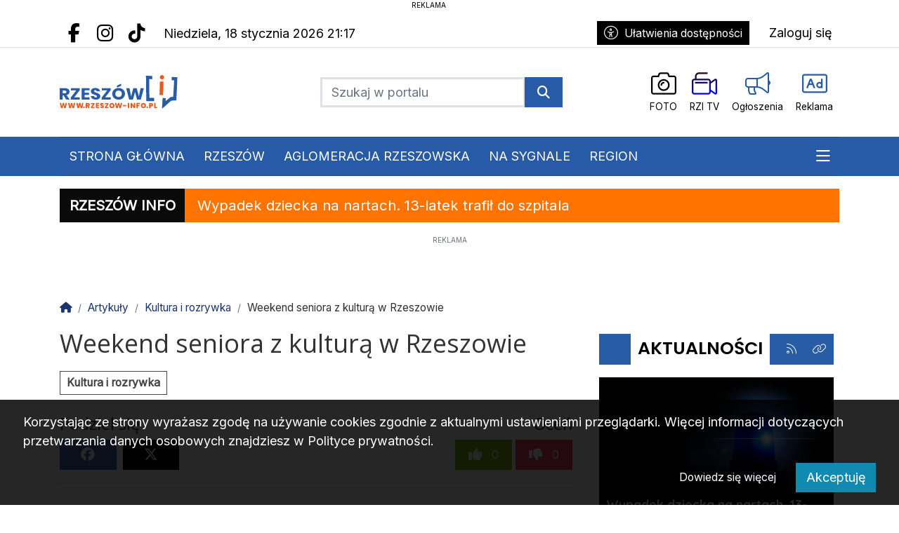

--- FILE ---
content_type: text/html; charset=UTF-8
request_url: https://www.rzeszow-info.pl/artykul/2093,weekend-seniora-z-kultura-w-rzeszowie
body_size: 18743
content:
<!DOCTYPE html>
<html lang="pl" class="wcag-default-contrast">
    <head>
        <meta charset="utf-8">
        <meta name="viewport" content="width=device-width, initial-scale=1, shrink-to-fit=no">
        <title>Weekend seniora z kulturą w Rzeszowie</title>
        <meta name="description" content="">
        <meta name="robots" content="index,follow,all">
        <meta name="robots" content="max-image-preview:large">
        <meta name="theme-color" content="#000">

        <meta property="og:type" content="article"><meta property="og:article:published_time" content="2022-09-23T06:26:00Z"><meta property="og:article:expiration_time" content="2122-09-23T06:26:00Z"><meta property="og:article:author" content="RzInfo"><meta name="cXenseParse:taxonomy" content="Kultura i rozrywka"><meta name="cXenseParse:articleid" content="2093"><meta property="og:url" content="https://www.rzeszow-info.pl/artykul/2093,weekend-seniora-z-kultura-w-rzeszowie"><meta property="og:title" content="Weekend seniora z kulturą w Rzeszowie"><meta property="og:description" content="Zawsze sprawdzone wiadomości z Rzeszowa. Informujemy o wszystkim, co ważne. Aktualności, informacje, wydarzenia, newsy."><meta property="og:image" content="https://static2.rzeszow-info.pl/data/articles/xga-4x3-weekend-seniora-z-kultura-w-rzeszowie-1680557156.png"><meta property="og:image:width" content="1530"><meta property="og:image:height" content="1151"><meta property="og:site_name" content="Rzeszów Info"><meta name="twitter:card" content="summary_large_image"><meta name="twitter:url" content="https://www.rzeszow-info.pl/artykul/2093,weekend-seniora-z-kultura-w-rzeszowie"><meta name="twitter:title" content="Weekend seniora z kulturą w Rzeszowie"><meta name="twitter:description" content="Zawsze sprawdzone wiadomości z Rzeszowa. Informujemy o wszystkim, co ważne. Aktualności, informacje, wydarzenia, newsy."><meta name="twitter:image" content="https://static2.rzeszow-info.pl/data/articles/xga-4x3-weekend-seniora-z-kultura-w-rzeszowie-1680557156.png">
                    <link rel="canonical" href="https://www.rzeszow-info.pl/artykul/2093,weekend-seniora-z-kultura-w-rzeszowie">        <link rel="preconnect" href="https://fonts.googleapis.com">
            <link rel="preconnect" href="https://fonts.gstatic.com" crossorigin>
            <link href="https://fonts.googleapis.com/css2?family=Inter:ital,wght@0,400;1,400&family=Open+Sans:ital,wght@0,400;1,400&family=Playfair+Display:wght@400&family=Montserrat:wght@100&family=Quicksand:wght@400;700&family=Poppins:wght@600&display=swap" rel="stylesheet"><style>:root {
    --first-color:#000;
    --first-color-rgb:0,0,0;
    --second-color:#444;
    --second-color-rgb:68,68,68;
    --third-color:#000000;
    --third-color-rgb:0,0,0;

    --first-color-darker:#000000;
    --first-color-darkest:#000000;
    --first-color-lighter:#1a1a1a;
    --first-color-lightest:#333333;
    --first-color-ultralight:#f3f3f3;

    --second-color-darker:#3e3e3e;
    --second-color-darkest:#373737;
    --second-color-lighter:#575757;
    --second-color-lightest:#6a6a6a;
    --second-color-ultralight:#f6f6f6;

    --third-color-darker:#000000;
    --third-color-darkest:#000000;
    --third-color-lighter:#1a1a1a;
    --third-color-lightest:#333333;
    --third-color-ultralight:#f3f3f3;

    --font-size-default:18px;--font-family-default: 'Inter',sans-serif!important;--font-family-headings: 'Open Sans',sans-serif!important;--obituary-font-family-default: 'Playfair Display',serif!important;--ticker-background-color: #ff7400;--ticker-color: #fff;--ticker-font-size: 1.125rem;--header-background-color: #ffffff;--header-angle: 147deg;--header-start-color: #FFFFFF;--header-stop-color: #eeeeee;--header-background-repeat: no-repeat;--header-background-position: center center;--header-background-size: cover;--header-search-button-color: #FFFFFF;--header-search-button-background-color: #285ba7;--header-search-button-angle: 232deg;--header-search-button-start-color: #0a136d;--header-search-button-stop-color: #f00;--header-search-button-hover-background-color: #eb5b1f;--header-search-button-hover-angle: 262deg;--header-search-button-hover-start-color: #FF0000;--header-search-button-hover-stop-color: #000;--navbar-background-color: #285ba7;--navbar-color: #fff;--navbar-font-size: 1rem;
    --navbar-font-weight: normal;--footer-color: #FFFFFF;--footer-background-color: #000;--footer-angle: 171deg;--footer-start-color: #00A0D2;--footer-stop-color: #05244D;--footer-image: url('https://static.tipdev24.pl/data/wysiwig/697601.jpg');--footer-background-repeat: no-repeat;--footer-background-position: left top;--footer-background-size: cover;--footer-search-button-color: #FFFFFF;--footer-search-button-background-color: #285ba7;--footer-search-button-angle: 45deg;--footer-search-button-start-color: #FF0000;--footer-search-button-stop-color: #9C0000;--footer-search-button-hover-background-color: #eb5b1f;--footer-search-button-hover-angle: 45deg;--footer-search-button-hover-start-color: #909090;--footer-search-button-hover-stop-color: #333131;--classifiedaddon-toplist-background-color:#FFFADF;--classifiedaddon-toplist-frame-width:4px;--classifiedaddon-toplist-frame-color:#F7E99F;--classifiedaddon-toplist-text-color:#FFC302;--classifiedaddon-frame-width:4px;--classifiedaddon-frame-color:#82E1FF;--classifiedaddon-background-color:#E1FCFF;--businessaddon-toplist-color:#5FAC52;--businessaddon-toplist-background-color:#E4FFDF;--businessaddon-toplist-frame-width:4px;--businessaddon-toplist-frame-color:#A7F79F;--businessaddon-frame-width:4px;--businessaddon-frame-color:#82E1FF;--businessaddon-font-weight:bold;--businessaddon-background-color:#E1FCFF;        --header-topbar-background-color: #fff;
                --header-topbar-color: #000;
                --backtotop-button-color: #fff;
                --backtotop-button-background-color: #000;
    }
</style>

                    <link rel="stylesheet" href="/build/app.6eae8bea.css"><link rel="stylesheet" href="/build/wcag.78234409.css"><link rel="icon" href="https://static2.rzeszow-info.pl/data/wysiwig/logo/rzeszow-info-favicon.png"><script>
                window.dataLayer = window.dataLayer || [];
                var articleDataLayer = JSON.parse('\u007B\u0022page_type\u0022\u003A\u0022article\u0022,\u0022article_title\u0022\u003A\u0022Weekend\u0020seniora\u0020z\u0020kultur\\u0105\u0020w\u0020Rzeszowie\u0022,\u0022article_published\u0022\u003A\u00222022\u002D09\u002D23\u002006\u003A26\u003A00\u0022,\u0022article_author\u0022\u003A\u0022RzInfo\u0022,\u0022article_author_id\u0022\u003Anull,\u0022user_login_status\u0022\u003Afalse,\u0022article_category\u0022\u003A\u0022Kultura\u0020i\u0020rozrywka\u0022\u007D');
                window.dataLayer.push(articleDataLayer);
            </script><script async src="https://www.googletagmanager.com/gtag/js?id=G-CE7XJ1QZ23"></script>
            <script>window.dataLayer = window.dataLayer || [];function gtag(){dataLayer.push(arguments);}gtag('js', new Date());gtag('config', 'G-CE7XJ1QZ23');</script><style>@import url("https://fonts.googleapis.com/css2?family=Montserrat:wght@100&family=Quicksand:wght@400;700&family=Poppins:wght@600&display=swap");.widget {font-size:1rem;font-family:'Montserrat', sans-serif;font-weight:100;color:rgba(0, 0, 0, 0);border-top-color:rgba(0, 0, 0, 0);border-bottom-color:rgba(0, 0, 0, 0);border-left-color:rgba(0, 0, 0, 0);border-right-color:rgba(0, 0, 0, 0);border-top-style:solid;border-bottom-style:solid;border-left-style:solid;border-right-style:solid;padding-top:5px;padding-bottom:5px;padding-left:5px;padding-right:5px}.widget .widget-heading {font-family:'Quicksand', sans-serif;color:#fff;background-color:#285ca4;border-top-color:rgba(0, 0, 0, 0);border-left-color:rgba(0, 0, 0, 0);border-right-color:rgba(0, 0, 0, 0);border-top-width:0px;border-right-width:0px;padding-top:0px;padding-bottom:0px;padding-left:0px;padding-right:0px}.widget .widget-heading .widget-title-text {
                color:#fff;
            }.widget .widget-heading .widget-icon {
                background-color:#285ca4;
            }.widget .widget-heading .widget-icon {
                font-size:1rem;
            }.widget .widget-heading .widget-icon .widget-icon-icon,.widget .widget-heading .widget-icon .widget-icon-shape {
                color:#285ca4;
            }.widget .widget-heading .widget-title-text {font-size:1.4rem;font-family:'Poppins', sans-serif;font-weight:600;color:#000;background-color:#fff;padding-top:2px;padding-bottom:5px;padding-left:10px;padding-right:10px}.widget .widget-heading .widget-toolbar {color:#fff;background-color:#285ca4}.widget .widget-heading .widget-toolbar .toolbar-item {color:#fff}.widget .widget-body {font-family:'Quicksand', sans-serif;color:#000;background-color:rgba(0, 0, 0, 0)}.widget .widget-body span {
            color:#000;
        }.widget .widget-body .result-title {font-size:1rem;font-family:'Quicksand', sans-serif;font-weight:700;color:#000}.widget.widget-radio .widget-body .widget-icon span {
            color:#000}.widget .widget-body .grid-style-absolute .layer {color:#fff;background-color:rgba(0, 0, 0, 0.537);padding-top:10px;padding-bottom:10px;padding-left:10px;padding-right:10px}.widget .widget-body .grid-style-absolute .layer span,.widget .widget-body .grid-style-absolute .layer .result-title {
                color:#fff;
            }.widget.widget-calendar .fc-theme-standard td,.widget.widget-calendar .fc-theme-standard th,.widget.widget-calendar .fc-theme-standard .fc-scrollgrid {
        border-color:rgba(255, 255, 255, 0.673);
    }.widget.widget-calendar .fc .fc-daygrid-day.fc-day .fc-daygrid-day-frame.got-event {
        background-color:rgba(0, 0, 0, 0.15);
    }.widget.widget-slider .widget-body .slick-slider > div .caption {
        background-color:rgba(0, 0, 0, 0.537);
    }
.widget.widget-slider .widget-body .slick-slider > div .caption,.widget.widget-slider .widget-body .slick-slider > div .caption span {
        color:#fff;
    }
.widget.widget-slider .widget-body .slick-slider > div .caption .heading {
        font-weight:600;
    }
.widget.widget-slider .widget-body .slick-slider .slick-arrow,.widget.widget-slider .widget-body .slick-slider .slick-prev:before,.widget.widget-slider .widget-body .slick-slider .slick-next:before {
        color:#fff;
    }
.widget .widget-heading a.widget-title:hover .widget-title-text,.widget .widget-heading a.widget-title:focus .widget-title-text {
                text-decoration: none;color:#eb5b1f;background-color:#fff;}.widget .widget-heading .widget-toolbar .btn-toolbar .toolbar-item:hover,.widget .widget-heading .widget-toolbar .btn-toolbar .toolbar-item:focus {color:#fff;}.widget .widget-body a:hover .result-title,.widget .widget-body a:focus .result-title {
                text-decoration: underline;color:#000;}.widget .widget-body .grid-style-absolute a:hover .layer .result-title,.widget .widget-body .grid-style-absolute a:focus .layer .result-title {
                text-decoration: underline;
            }.widget .widget-body .grid-style-absolute a:hover .layer,.widget .widget-body .grid-style-absolute a:focus .layer {
                    background-color:rgba(0, 0, 0, 0.781);
                }.widget.widget-contact .form-check label {font-size:85%;}
.widget.widget-contact form .btn-primary {background-color:#275BA7; border-color:#275BA7; box-shadow:none !important; font-weight:bold;}
.widget.widget-contact form .btn-primary:not(:disabled):not(.disabled):hover,
.widget.widget-contact form .btn-primary:not(:disabled):not(.disabled):focus,
.widget.widget-contact form .btn-primary:not(:disabled):not(.disabled).active,
.widget.widget-contact form .btn-primary:not(:disabled):not(.disabled):active {background-color:#EB5B1F; border-color:#EB5B1F;}
#footer-wrapper .footer-founders img {width:auto;}
#news-ticker-title {background-color: #0A0A0A !important}
.widget-category .dropdown-menu {min-width:13rem;}</style><!-- Cxense script begin -->
    <script type="text/javascript">
var cX = cX || {}; cX.callQueue = cX.callQueue || [];
cX.callQueue.push(['setSiteId', '1352593939617407299']);
cX.callQueue.push(['sendPageViewEvent']);
</script>
<script type="text/javascript">
(function(d,s,e,t){e=d.createElement(s);e.type='text/java'+s;e.async='async';
e.src=location.protocol+'//cdn.cxense.com/cx.js';
t=d.getElementsByTagName(s)[0];t.parentNode.insertBefore(e,t);})(document,'script');
</script>

    <!-- Cxense script end -->

<!--<script defer type="module" src="https://reonews.pl/reo/reo.min.js?token=3f962e29dde00c49368e81d8e470be7f1bf11e992f21c1c835657e273e9de97a8269e76130fc103526408c529d2eb2e7d895d8bafb68be6282f22aa4311a8e3f" data-reo>
</script>--><!-- Google tag (gtag.js) -->
<script async src="https://www.googletagmanager.com/gtag/js?id=G-CE7XJ1QZ23"></script>
<script>
  window.dataLayer = window.dataLayer || [];
  function gtag(){dataLayer.push(arguments);}
  gtag('js', new Date());

  gtag('config', 'G-CE7XJ1QZ23');
</script>
<meta name="google-adsense-account" content="ca-pub-2353870051060902"><script async src="https://pagead2.googlesyndication.com/pagead/js/adsbygoogle.js?client=ca-pub-2353870051060902"
     crossorigin="anonymous"></script><script type="application/ld+json">
            {"@context":"https://schema.org","@type":"NewsArticle","mainEntityOfPage":"https://www.rzeszow-info.pl/artykul/2093,weekend-seniora-z-kultura-w-rzeszowie","headline":"Weekend seniora z kulturą w Rzeszowie","description":"Ministerstwo Kultury i Dziedzictwa Narodowego, wspólnie z rzeszowskimi instytucjami kultury zaprasza zainteresowane osoby na ogólnopolski \"Weekend seniora z kulturą\", który...","image":[{"@context":"https://schema.org","@type":"ImageObject","url":"https://static2.rzeszow-info.pl/data/articles/xga-1x1-weekend-seniora-z-kultura-w-rzeszowie-1680557156.webp","height":1530,"width":1530},{"@context":"https://schema.org","@type":"ImageObject","url":"https://static2.rzeszow-info.pl/data/articles/xga-4x3-weekend-seniora-z-kultura-w-rzeszowie-1680557156.webp","height":1151,"width":1530},{"@context":"https://schema.org","@type":"ImageObject","url":"https://static2.rzeszow-info.pl/data/articles/xga-16x9-weekend-seniora-z-kultura-w-rzeszowie-1680557156.webp","height":860,"width":1530}],"publisher":{"@type":"Organization","name":"Rzeszów Info","url":"https://www.rzeszow-info.pl/","logo":{"@type":"ImageObject","url":"https://static2.rzeszow-info.pl/data/wysiwig/logo/rzeszow-info-logo.svg"}},"datePublished":"2022-09-23T06:26 +0200","author":{"@type":"Person","name":"RzInfo"}}
        </script>    </head>
    <body class="wcag-on page-17319d6bbe49987c2c291d706da7d1e8" data-rc=""><a class="sr-only sr-only-focusable btn btn-primary position-absolute wcag-skip-link" href="#main-content" rel="nofollow">Przejdź do głównych treści</a><a class="sr-only sr-only-focusable btn btn-primary position-absolute wcag-skip-link" href="#middlebarSearch" rel="nofollow">Przejdź do wyszukiwarki</a><a class="sr-only sr-only-focusable btn btn-primary position-absolute wcag-skip-link" href="#main-menu" rel="nofollow">Przejdź do głównego menu</a><div class="main-wrapper">
            <header class="header-type-solid sticky">
    <div class="text-center item-subtype-top subtype_top">
    <div
        class="d-inline-block-not-important position-relative-not-important z-index-3"
        data-ciid="[base64]"
        data-viewed
        
        
        
        
    >
        <small class="tipad_tag">Reklama</small><a
                    href="https://www.rzeszow-info.pl/artykul/11774,kto-rzadzi-w-rzeszowskim-internecie-rzeszow-info-z-imponujacym-wynikiem-na-podium-rankingu-2025"
                                            target="_blank"
                                                                            ><picture class="disable-contextmenu">                                                                <source srcset="https://sc.4media.com/data/aqwzxtvn/2026/01/15/RZESZOW-INFO-16-1-6968c5b1979be.webp" media="(min-width: 900px)" type="image/webp">
                                <source srcset="https://sc.4media.com/data/aqwzxtvn/2026/01/15/RZESZOW-INFO-16-1-6968c5b1979be.png" media="(min-width: 900px)" type="image/png">                                                        <source srcset="https://sc.4media.com/data/aqwzxtvn/2026/01/15/md-RZESZOW-INFO-16-1-6968c5b1979be.webp" media="(min-width: 768px)" type="image/webp">
                            <source srcset="https://sc.4media.com/data/aqwzxtvn/2026/01/15/md-RZESZOW-INFO-16-1-6968c5b1979be.png" media="(min-width: 768px)" type="image/png">                                                        <source srcset="https://sc.4media.com/data/aqwzxtvn/2026/01/15/sm-RZESZOW-INFO-16-1-6968c5b1979be.webp" media="(min-width: 0px)" type="image/webp">
                            <source srcset="https://sc.4media.com/data/aqwzxtvn/2026/01/15/sm-RZESZOW-INFO-16-1-6968c5b1979be.png" media="(min-width: 0px)" type="image/png"><img src="https://sc.4media.com/data/aqwzxtvn/2026/01/15/RZESZOW-INFO-16-1-6968c5b1979be.png" alt="" class="img-fluid" loading="lazy" width=900 height=550>
                </picture></a></div>
</div>
        <div class="top-bar">
        <div class="container">
            <div class="d-flex flex-row justify-content-between">
                <div class="d-flex align-items-center"><div class="d-none d-lg-block">
                            <ul class="social">
                                                                    <li>
                                        <a href="https://www.facebook.com/rzeszowinfo/" title="Przejdź do Facebook.com" rel="nofollow" target="_blank">
                                            <span class="fab fa-facebook-f" aria-hidden="true"></span>
                                            <span class="sr-only">Facebook.com</span>
                                        </a>
                                    </li>
                                                                    <li>
                                        <a href="https://www.instagram.com/rzeszowinfo_official/" title="Przejdź do Instagram.com" rel="nofollow" target="_blank">
                                            <span class="fab fa-instagram" aria-hidden="true"></span>
                                            <span class="sr-only">Instagram.com</span>
                                        </a>
                                    </li>
                                                                    <li>
                                        <a href="https://www.tiktok.com/@rzeszowinfopl" title="Przejdź do Tiktok.com" rel="nofollow" target="_blank">
                                            <span class="fab fa-tiktok" aria-hidden="true"></span>
                                            <span class="sr-only">Tiktok.com</span>
                                        </a>
                                    </li>
                                                            </ul>
                        </div><div class="datetime-stamp d-none d-lg-block mx-3">
                            niedziela, 18 stycznia 2026 21:17
                        </div></div>

                <div class="d-flex align-items-center"><div class="mr-3">
                            <button
                                class="btn btn-sm btn-third-color text-nowrap"
                                type="button"
                                id="wcagModalBtn"
                                aria-label="Kliknij aby otworzyć okno ułatwień dostępu"
                                data-url="/wcag/modal-view"
                                aria-controls="wcagModalOuter"
                            >
                                <span class="fal fa-lg fa-universal-access mr-2" aria-hidden="true"></span>Ułatwienia dostępności                            </button>
                        </div><ul class="lbuttons">
                            <li>
                                <a href="/konto/logowanie" rel="nofollow">Zaloguj się</a>
                            </li>
                        </ul></div>
            </div>
        </div>
    </div>
    <div class="middle-bar">
        <div class="middle-bar-container" style="padding-top:33px;padding-bottom:33px">
            <div class="container">
                <div class="row align-items-center justify-content-between justify-content-md-center justify-content-lg-between flex-lg-nowrap">
                    <div class="col-logo col-lg-3 text-left">
                        <div class="d-flex justify-content-between">
                            <a href="/" class="brand" title="Przejdź do strony głównej">
                                                                                                                                                                                <img
                                        src="https://static2.rzeszow-info.pl/data/wysiwig/logo/rzeszow-info-logo.svg"
                                        alt="Rzeszów Info, Rzeszów News - Najważniejsze wiadomości i wydarzenia"
                                        class="img-fluid"
                                        style="max-width:66%"
                                                                                                                    >
                                                            </a>
                            <button class="navbar-toggler p-0 ml-3 text-black" data-toggle="offcanvas" type="button" aria-expanded="false" aria-label="Menu">
                                <span class="fal fa-2x fa-bars" aria-hidden="true"></span>
                            </button>
                        </div>
                    </div><div class="col-search col-lg-auto mr-auto mr-xl-0 d-none d-lg-block col-search-type-solid col-search-hover-type-solid">
                                <form method="get" action="/szukaj" class="search mx-auto mx-lg-0 my-4 my-lg-0" rel="nofollow" novalidate>
    <div class="input-group ">
            <input type="text" id="middlebarSearch" name="word" required="required" placeholder="Szukaj w portalu" aria-label="Szukaj" class="form-control" >
        
        <div class="input-group-append">
            <button
                class="btn btn-secondary bg-first-color border-first-color btn-search"
                type="submit"
            >
                                    <i class="fas fa-search"></i>
                            </button>
        </div>
    </div>
</form>

                        </div>
                    
                                            <div class="col-menutop col-lg-auto text-center text-xl-left d-none d-lg-block">
                            <style>.menu-top-15 > svg > path {fill:;}.menu-top-15:hover > svg > path {fill:;}.menu-top-11 > svg > path {fill:url(#gradient-11);}.menu-top-11:hover > svg > path {fill:#0f0;}.menu-top-12 > svg > path {fill:#285ba7;}.menu-top-12:hover > svg > path {fill:#eb5b1f;}.menu-top-12 > span {color:#000;}.menu-top-13 > svg > path {fill:#285ba7;}.menu-top-13:hover > svg > path {fill:#eb5b1f;}.menu-top-13 > span {color:#000;}</style><ul id="menu-top" class="d-flex"><li class="mx-2">
                <a
                    class="menu-top-15 "
                    href="/galerie-zdjec"
                    title="FOTO"
                    target="_self"
                >
                                            <svg version="1.1" xmlns="http://www.w3.org/2000/svg" viewBox="0 0 256 256" xml:space="preserve"><path d="M128 204c-33.1 0-60-26.9-60-60s26.9-60 60-60 60 26.9 60 60-26.9 60-60 60zm0-104c-24.25 0-44 19.75-44 44s19.75 44 44 44 44-19.75 44-44-19.75-44-44-44zm-16 44c0-8.8 7.2-16 16-16 4.4 0 8-3.6 8-8s-3.6-8-8-8c-17.65 0-32 14.35-32 32 0 4.4 3.6 8 8 8s8-3.6 8-8zm50.15-112c1.65 0 3.15 1.05 3.75 2.6L176.95 64H232c4.4 0 8 3.6 8 8v144c0 4.4-3.6 8-8 8H24c-4.4 0-8-3.6-8-8V72c0-4.4 3.6-8 8-8h55.1l10.05-26.8c1.15-3.1 4.15-5.2 7.5-5.2h65.5m0-16h-65.5c-10 0-18.95 6.2-22.45 15.55L68 48H24C10.75 48 0 58.75 0 72v144c0 13.25 10.75 24 24 24h208c13.25 0 24-10.75 24-24V72c0-13.25-10.75-24-24-24h-44l-7.15-19c-2.9-7.85-10.35-13-18.7-13z"/></svg>
                                                                <span class="d-lg-none d-xl-block text-truncate-lines-2">FOTO</span>
                                    </a>
            </li><li class="mx-2">
                <a
                    class="menu-top-11 "
                    href="https://www.rzeszow-info.pl/artykuly/29/video"
                    title="RZI TV"
                    target="_self"
                >
                                            <svg version="1.0" xmlns="http://www.w3.org/2000/svg" viewBox="0 0 256 256" xml:space="preserve"><path d="m239.94 80 .06 15.75-.11 128.18L192 190.86v-61.74L239.96 96h-.04V80c-3.27 0-6.45 1-9.13 2.86L192 109.66V104c0-13.25-10.75-24-24-24H48V56c0-13.25 10.75-24 24-24h84c2.21 0 4-1.79 4-4v-8c0-2.21-1.79-4-4-4H72c-22.09 0-40 17.91-40 40v24h-8C10.75 80 0 90.75 0 104v112c0 13.25 10.75 24 24 24h144c13.25 0 24-10.75 24-24v-5.7l38.79 26.79c2.68 1.88 5.86 2.89 9.13 2.9 8.31 0 16.07-6.5 16.07-15.79V95.75C256 86.5 248.26 80 239.94 80zM176 216c0 4.42-3.58 8-8 8H24c-4.42 0-8-3.58-8-8V104c0-4.42 3.58-8 8-8h144c4.42 0 8 3.58 8 8v112zm-19.2-104H35.2c-1.77 0-3.2 1.43-3.2 3.2v9.6c0 1.77 1.43 3.2 3.2 3.2h121.6c1.77 0 3.2-1.43 3.2-3.2v-9.6c0-1.77-1.43-3.2-3.2-3.2z"/><linearGradient id="gradient-11" gradientTransform="rotate(90 0.5 0.5)">
    <stop offset="0%" stop-color="#230606" stop-opacity="1"/>
    <stop offset="100%" stop-color="#00f" stop-opacity="1"/>
</linearGradient></svg>
                                                                <span class="d-lg-none d-xl-block text-truncate-lines-2">RZI TV</span>
                                    </a>
            </li><li class="mx-2">
                <a
                    class="menu-top-12 "
                    href="/ogloszenia"
                    title="Ogłoszenia"
                    target="_self"
                >
                                            <svg version="1.0" xmlns="http://www.w3.org/2000/svg" viewBox="0 0 256 256" xml:space="preserve"><path d="M241.78 96.39V28.44c0-3.88-3.1-14.22-14.22-14.22-3.16 0-6.31 1.06-8.88 3.12l-37.79 30.24c-18.98 15.17-42.81 23.53-67.11 23.53H28.44C12.73 71.11 0 83.84 0 99.56v42.67c0 15.71 12.73 28.44 28.44 28.44l-.21 14.22c0 17.68 4.12 34.38 11.36 49.31 2.31 4.75 7.34 7.58 12.62 7.58h47.24c11.58 0 18.53-13.26 11.51-22.47a56.574 56.574 0 0 1-11.62-34.42c0-4.94.72-9.68 1.96-14.22h12.48c24.29 0 48.13 8.36 67.1 23.53l37.79 30.24c2.52 2.02 5.65 3.12 8.88 3.12 11.08 0 14.22-10.12 14.22-14.22v-67.95c8.47-4.93 14.22-14 14.22-24.5.01-10.5-5.74-19.57-14.21-24.5zM99.45 227.56l-47.06-.01c-6.59-13.58-9.93-27.64-9.94-42.44l.21-14.22v-.21h44.15c-1.03 4.76-1.69 9.52-1.69 14.22 0 15.67 5.02 30.56 14.33 42.66zm-71.01-71.12c-7.84 0-14.22-6.38-14.22-14.22V99.56c0-7.84 6.38-14.22 14.22-14.22h85.33v71.11H28.44zm199.14 56.42c-.02.11-.06.26-.11.4l-37.7-30.16c-17.77-14.2-39.3-23.03-61.77-25.7V84.39c22.46-2.67 44-11.5 61.77-25.71l37.72-30.18c.01.01.03.02.04.02.02 0 .03-.02.03-.08l.02 184.42z"/></svg>
                                                                <span class="d-lg-none d-xl-block text-truncate-lines-2">Ogłoszenia</span>
                                    </a>
            </li><li class="mx-2">
                <a
                    class="menu-top-13 "
                    href="/s/4/reklama"
                    title="Reklama"
                    target="_self"
                >
                                            <svg version="1.0" xmlns="http://www.w3.org/2000/svg" viewBox="0 0 256 256" xml:space="preserve"><path d="M232 32H24C10.75 32 0 42.75 0 56v144c0 13.25 10.75 24 24 24h208c13.25 0 24-10.75 24-24V56c0-13.25-10.75-24-24-24zm8 168c0 4.41-3.59 8-8 8H24c-4.41 0-8-3.59-8-8V56c0-4.41 3.59-8 8-8h208c4.41 0 8 3.59 8 8v144zM204 80h-8c-2.21 0-4 1.79-4 4v32.44c-4.73-2.75-10.14-4.44-16-4.44-17.68 0-32 14.32-32 32s14.32 32 32 32c5.86 0 11.27-1.69 16-4.44v.44c0 2.21 1.79 4 4 4h8c2.21 0 4-1.79 4-4V84c0-2.21-1.79-4-4-4zm-28 80c-8.82 0-16-7.18-16-16s7.18-16 16-16 16 7.18 16 16-7.18 16-16 16zM98.49 82.57A4.008 4.008 0 0 0 94.75 80h-13.5c-1.65 0-3.14 1.02-3.74 2.57l-33.85 88c-1.01 2.62.92 5.43 3.74 5.43h8.58c1.65 0 3.14-1.02 3.74-2.57L71.04 144h33.93l11.32 29.43a4.012 4.012 0 0 0 3.74 2.57h8.57c2.81 0 4.74-2.82 3.74-5.43l-33.85-88zM77.18 128 88 99.89 98.82 128H77.18z"/></svg>
                                                                <span class="d-lg-none d-xl-block text-truncate-lines-2">Reklama</span>
                                    </a>
            </li></ul>
                        </div>
                                    </div>
            </div>
        </div>
    </div>

    <nav class="navbar navbar-expand-md navbar-light main-menu" id="main_nav" style="background-color:#285ba7">
    <div class="container">
        <div class="collapse navbar-collapse offcanvas-collapse" id="mainNavbar">
            <a href="#" class="offcanvas-close" aria-label="Zamknij menu">
                <span class="fal fa-2x fa-times" aria-hidden="true"></span>
            </a>

            <div class="w-100 mt-6 mt-lg-0">
                                                                                                <div class="d-lg-none">
                            <form method="get" action="/szukaj" class="search mx-auto mx-lg-0 my-4 my-lg-0" rel="nofollow" novalidate>
    <div class="input-group ">
            <input type="text" id="navbarSearch" name="word" required="required" placeholder="Szukaj w portalu" aria-label="Szukaj" class="form-control" >
        
        <div class="input-group-append">
            <button
                class="btn btn-secondary bg-first-color border-first-color btn-search"
                type="submit"
            >
                                    <i class="fas fa-search"></i>
                            </button>
        </div>
    </div>
</form>

                    </div>
                
                                    <div id="main-menu" class="d-lg-flex justify-content-between">


<ul class="navbar-nav mr-auto" role="menubar" aria-label="Menu główne">
    <li role="none" >
            <a
                href="https://www.rzeszow-info.pl/"
                class="toolbar-item d-block selected menu-button"
                id="mainmenu-item-314"
                role="menuitem"
                tabindex="0"
                target="_blank"
                
                
            >STRONA GŁÓWNA</a></li><li role="none" class="megamenu-toggle" data-megamenu="articles|25">
            <a
                href="/artykuly/25/rzeszow"
                class="d-block toolbar-item menu-button"
                id="mainmenu-item-316"
                role="menuitem"
                tabindex="-1"
                
                
                
                data-megamenu="articles|25"
                data-megamenu-title="Rzeszów"
                data-megamenu-subtitle=""
                data-megamenu-subcategories="0"
                data-megamenu-show-category-under-title="0"
                aria-haspopup="true"
                aria-expanded="false"
            >RZESZÓW</a>
            <div
                class="megamenu p-3"
                data-megamenu="articles|25"
                data-megamenu-loaded="0"
                aria-labelledby="mainmenu-item-316"
            ></div>
        </li><li role="none" >
            <a
                href="/artykuly/61/powiat-rzeszowski"
                class="toolbar-item d-block menu-button"
                id="mainmenu-item-315"
                role="menuitem"
                tabindex="-1"
                
                
                
            >AGLOMERACJA RZESZOWSKA</a></li><li role="none" >
            <a
                href="/artykuly/291/na-sygnale"
                class="toolbar-item d-block menu-button"
                id="mainmenu-item-298"
                role="menuitem"
                tabindex="-1"
                
                
                
            >NA SYGNALE</a></li><li role="none" class="megamenu-toggle" data-megamenu="articles|309">
            <a
                href="/artykuly/309/region"
                class="d-block toolbar-item menu-button"
                id="mainmenu-item-308"
                role="menuitem"
                tabindex="-1"
                
                
                
                data-megamenu="articles|309"
                data-megamenu-title="Region"
                data-megamenu-subtitle=""
                data-megamenu-subcategories="0"
                data-megamenu-show-category-under-title="0"
                aria-haspopup="true"
                aria-expanded="false"
            >REGION</a>
            <div
                class="megamenu p-3"
                data-megamenu="articles|309"
                data-megamenu-loaded="0"
                aria-labelledby="mainmenu-item-308"
            ></div>
        </li><li role="none" >
            <a
                href="/artykuly/18/kultura-i-rozrywka"
                class="toolbar-item d-block menu-button"
                id="mainmenu-item-47"
                role="menuitem"
                tabindex="-1"
                
                
                
            >KULTURA/ROZRYWKA</a></li><li role="none" >
            <a
                href="/artykuly/10/biznes-inwestycje"
                class="toolbar-item d-block menu-button"
                id="mainmenu-item-45"
                role="menuitem"
                tabindex="-1"
                
                
                
            >BIZNES/INWESTYCJE</a></li><li role="none" >
            <a
                href="/artykuly/28"
                class="toolbar-item d-block menu-button"
                id="mainmenu-item-46"
                role="menuitem"
                tabindex="-1"
                
                
                
            >SPORT</a></li><li role="none" >
            <a
                href="/artykuly/32/zdrowie"
                class="toolbar-item d-block menu-button"
                id="mainmenu-item-49"
                role="menuitem"
                tabindex="-1"
                
                
                
            >ZDROWIE</a></li><li role="none" >
            <a
                href="/artykuly/11"
                class="toolbar-item d-block menu-button"
                id="mainmenu-item-51"
                role="menuitem"
                tabindex="-1"
                
                
                
            >CHARYTATYWNIE</a></li><li role="none" >
            <a
                href="/artykuly/22/patronaty"
                class="toolbar-item d-block menu-button"
                id="mainmenu-item-50"
                role="menuitem"
                tabindex="-1"
                
                
                
            >PATRONATY</a></li><li role="none" >
            <a
                href="/artykuly/303/literacki-rzeszow"
                class="toolbar-item d-block menu-button"
                id="mainmenu-item-42"
                role="menuitem"
                tabindex="-1"
                target="_blank"
                
                
            >Literacki Rzeszów</a></li></ul>
<ul id="more-nav" role="menubar" class="position-relative m-0">
                            <li>
                                <a href="#" role="button" class="btn-more-nav d-lg-block text-right text-uppercase" data-toggle="dropdown" aria-haspopup="true" aria-expanded="false" id="more-nav-btn" >
                                    <span class="far fa-lg fa-bars" aria-hidden="true"></span>
                                    <span class="sr-only">Pokaż pozostałe elementy menu</span>
                                </a>
                                <ul class="subfilter dropdown-menu dropdown-submenu border-0 shadow" role="menu" aria-labelledby="more-nav-btn"></ul>
                            </li>
                        </ul>
                    </div>
                            </div>

            
                    </div>
    </div>
</nav>
<div class="container">
                <div id="news-ticker" class="d-flex justify-content-beetween align-items-center mt-3">
                    <div id="news-ticker-title" class="text-nowrap">
                                                    <span class="d-none d-lg-block">RZESZÓW INFO</span>
                                                <span class="d-lg-none"><span class="d-lg-none fal fa-info-square" aria-hidden="true"></span></span>
                    </div>
                    <div id="news-ticker-content" class="mx-3">
                        <ul class="p-0 my-0 d-block" aria-labelledby="news-ticker-title"><li class="text-nowrap" role="none">
                                                                            <a href="/artykul/11849,wypadek-dziecka-na-nartach-13-latek-trafil-do-szpitala" target="" class="news-ticker-item-title">Wypadek dziecka na nartach. 13-latek trafił do szpitala</a>
                                                                    </li><li class="text-nowrap" role="none">
                                                                            <a href="/artykul/11847,gral-z-najwiekszymi-wierzyl-w-najmlodszych-michal-urbaniak-we-wspomnieniach-rzeszowskich-muzykow" target="" class="news-ticker-item-title">Grał z największymi, wierzył w najmłodszych. Michał Urbaniak we wspomnieniach rzeszowskich muzyków</a>
                                                                    </li><li class="text-nowrap" role="none">
                                                                            <a href="/artykul/11842,bez-litosci-dla-pedofila-matka-o-wszystkim-wiedziala" target="" class="news-ticker-item-title">Bez litości dla pedofila! Matka o wszystkim wiedziała</a>
                                                                    </li><li class="text-nowrap" role="none">
                                                                            <a href="/artykul/11824,powazny-pozar-hali-produkcyjnej-na-podkarpaciu" target="" class="news-ticker-item-title">Poważny pożar hali produkcyjnej na Podkarpaciu!</a>
                                                                    </li><li class="text-nowrap" role="none">
                                                                            <a href="/artykul/11823,grozny-incydent-na-autostradzie-a4-w-nocy-plonela-cysterna-z-etanolem-sa-utrudnienia" target="" class="news-ticker-item-title">Groźny incydent na autostradzie A4! W nocy płonęła cysterna z etanolem. Są utrudnienia</a>
                                                                    </li><li class="text-nowrap" role="none">
                                                                            <a href="/artykul/11811,mroz-na-podkarpaciu-zbiera-smiertelne-zniwo-nie-zyje-61-latek-jego-brat-w-szpitalu" target="" class="news-ticker-item-title">Mróz na Podkarpaciu zbiera śmiertelne żniwo. Nie żyje 61-latek, jego brat w szpitalu</a>
                                                                    </li><li class="text-nowrap" role="none">
                                                                            <a href="/artykul/11795,jeden-post-szybka-reakcja-i-dzialanie-gorka-saneczkowa-na-baranowce-zabezpieczona" target="" class="news-ticker-item-title">Jeden post, szybka reakcja i działanie. Górka saneczkowa na Baranówce zabezpieczona</a>
                                                                    </li><li class="text-nowrap" role="none">
                                                                            <a href="/artykul/11794,dwoje-dzieci-rannych-w-powaznym-wypadku-w-regionie" target="" class="news-ticker-item-title">Dwoje dzieci rannych w poważnym wypadku w regionie</a>
                                                                    </li><li class="text-nowrap" role="none">
                                                                            <a href="/artykul/11786,tragiczny-final-wesela-radosne-swietowanie-przerwala-smierc-56-latka" target="" class="news-ticker-item-title">Tragiczny finał wesela. Radosne świętowanie przerwała śmierć 56-latka</a>
                                                                    </li><li class="text-nowrap" role="none">
                                                                            <a href="/artykul/11785,dramat-w-regionie-82-latek-zmarl-po-tragicznym-wypadku-szescioletni-chlopiec-walczy-o-zycie" target="" class="news-ticker-item-title">Dramat w regionie. 82-latek zmarł po tragicznym wypadku, sześcioletni chłopiec walczy o życie</a>
                                                                    </li><li class="text-nowrap" role="none">
                                                                            <a href="/artykul/11774,kto-rzadzi-w-rzeszowskim-internecie-rzeszow-info-z-imponujacym-wynikiem-na-podium-rankingu-2025" target="" class="news-ticker-item-title">Kto rządzi w rzeszowskim internecie? Rzeszów Info z imponującym wynikiem na podium rankingu 2025</a>
                                                                    </li><li class="text-nowrap" role="none">
                                                                            <a href="/artykul/11773,po-wyjsciu-z-wiezienia-nie-zostala-w-polsce-ani-dnia-ukrainka-wydalona-z-kraju" target="" class="news-ticker-item-title">Po wyjściu z więzienia nie została w Polsce ani dnia - Ukrainka wydalona z kraju</a>
                                                                    </li><li class="text-nowrap" role="none">
                                                                            <a href="/artykul/11765,smiercionosny-rosyjski-oresznik-uderzyl-we-lwow-blisko-polski" target="" class="news-ticker-item-title">Śmiercionośny rosyjski Oresznik uderzył we Lwów- blisko Polski!</a>
                                                                    </li><li class="text-nowrap" role="none">
                                                                            <a href="/artykul/11762,smiertelny-wypadek-na-torach-wstrzymany-ruch-pociagow" target="" class="news-ticker-item-title">Śmiertelny wypadek na torach  – wstrzymany ruch pociągów</a>
                                                                    </li><li class="text-nowrap" role="none">
                                                                            <a href="/artykul/11759,atak-zimy-w-rzeszowie-gigantyczne-opoznienia-autobusow-i-ogromne-korki" target="" class="news-ticker-item-title">Atak zimy. W Rzeszowie gigantyczne opóźnienia autobusów i ogromne korki</a>
                                                                    </li><li class="text-nowrap" role="none">
                                                                            <a href="/artykul/11667,nie-marnuj-zywnosci-przynies-jedzenie-do-lodowki-na-sondeja-8" target="" class="news-ticker-item-title">Nie marnuj żywności – przynieś jedzenie do lodówki na Sondeja 8</a>
                                                                    </li><li class="text-nowrap" role="none">
                                                                            <a href="/artykul/11442,zupelne-dobro-zaczyna-sie-od-ciepla" target="" class="news-ticker-item-title">„Zupełne Dobro” zaczyna się od... ciepła</a>
                                                                    </li><li class="text-nowrap" role="none">
                                                                            <a href="/artykul/11755,dramatyczny-poranek-w-rzeszowie-wypadek-na-skrzyzowaniu-i-porod-w-rozbitym-busie" target="" class="news-ticker-item-title">Dramatyczny poranek w Rzeszowie. Wypadek na skrzyżowaniu i poród w rozbitym busie</a>
                                                                    </li><li class="text-nowrap" role="none">
                                                                            <a href="/artykul/11748,rzeszow-w-walce-ze-sniegiem-na-drogach-i-chodnikach-70-plugow-i-posypywarek-oraz-120-pracownikow" target="" class="news-ticker-item-title">Rzeszów w walce ze śniegiem. Na drogach i chodnikach 70 pługów i posypywarek oraz 120 pracowników</a>
                                                                    </li><li class="text-nowrap" role="none">
                                                                            <a href="/artykul/11744,w-niespelna-48-godzin-stanal-przed-sadem-i-uslyszal-wyrok" target="" class="news-ticker-item-title">W niespełna 48 godzin stanął przed sądem i usłyszał wyrok</a>
                                                                    </li><li class="text-nowrap" role="none">
                                                                            <a href="/artykul/11729,policja-o-poscigu-zakonczonym-w-rzeszowie-27-letni-drifter-zatrzymany-silowo-wideo" target="" class="news-ticker-item-title">Policja o pościgu zakończonym w Rzeszowie. 27-letni „drifter” zatrzymany siłowo [WIDEO]</a>
                                                                    </li><li class="text-nowrap" role="none">
                                                                            <a href="/artykul/11728,brawurowy-poscig-policyjny-od-kolbuszowej-zakonczony-blokada-w-rzeszowie-wideo" target="" class="news-ticker-item-title">Brawurowy pościg policyjny od Kolbuszowej zakończony blokadą w Rzeszowie! [WIDEO]</a>
                                                                    </li><li class="text-nowrap" role="none">
                                                                            <a href="/artykul/11721,duzy-pozar-budynku-gospodarczego-na-drabiniance-wideo-zdjecia" target="" class="news-ticker-item-title">Duży pożar budynku gospodarczego na Drabiniance [WIDEO, ZDJĘCIA]</a>
                                                                    </li><li class="text-nowrap" role="none">
                                                                            <a href="/artykul/11712,grozna-sytuacja-na-placu-budowy-przy-szpitalu-specjalistycznym-pro-familia-zdjecia" target="" class="news-ticker-item-title">Groźna sytuacja na placu budowy przy Szpitalu Specjalistycznym PRO-FAMILIA [ZDJĘCIA]</a>
                                                                    </li><li class="text-nowrap" role="none">
                                                                            <a href="/artykul/11704,tragiczny-poczatek-roku-na-podkarpaciu-w-wypadku-zginal-41-latek" target="" class="news-ticker-item-title">Tragiczny początek roku na Podkarpaciu. W wypadku zginął 41-latek</a>
                                                                    </li><li class="text-nowrap" role="none">
                                                                            <a href="/artykul/11695,trwaja-poszukiwania-magdaleny-hoffmann-aktualizacja" target="" class="news-ticker-item-title">Trwają poszukiwania Magdaleny Hoffmann [AKTUALIZACJA]</a>
                                                                    </li><li class="text-nowrap" role="none">
                                                                            <a href="/artykul/11693,protest-rolnikow-wobec-umowy-ue-mercosur-glos-podkarpacia-zdjecia" target="" class="news-ticker-item-title">Protest rolników wobec umowy UE–Mercosur. Głos Podkarpacia [ZDJĘCIA]</a>
                                                                    </li><li class="text-nowrap" role="none">
                                                                            <a href="/artykul/11692,auto-wjechalo-w-pieszych-na-chodniku-na-ulicy-warszawskiej" target="" class="news-ticker-item-title">Auto wjechało w pieszych na chodniku na ulicy Warszawskiej!</a>
                                                                    </li><li class="text-nowrap" role="none">
                                                                            <a href="/artykul/11688,wypadek-w-regionie-cztery-osoby-ranne-zdjecia" target="" class="news-ticker-item-title">Wypadek w regionie: cztery osoby ranne [ZDJĘCIA]</a>
                                                                    </li><li class="text-nowrap" role="none">
                                                                            <a href="/artykul/11675,zaginela-anna-rzepka-z-glogowa-malopolskiego-aktualizacja" target="" class="news-ticker-item-title">Zaginęła Anna Rzepka z Głogowa Małopolskiego [AKTUALIZACJA]</a>
                                                                    </li><li class="text-nowrap" role="none">
                                                                            <a href="/artykul/11674,grozny-wypadek-w-regionie-piec-osob-w-szpitalu-w-tym-troje-dzieci-i-kobieta-w-ciazy" target="" class="news-ticker-item-title">Groźny wypadek w regionie! Pięć osób w szpitalu, w tym troje dzieci i kobieta w ciąży</a>
                                                                    </li><li class="text-nowrap" role="none">
                                                                            <a href="/artykul/11670,tragiczny-final-swiatecznego-spotkania-nie-zyje-45-latek" target="" class="news-ticker-item-title">Tragiczny finał świątecznego spotkania. Nie żyje 45-latek</a>
                                                                    </li><li class="text-nowrap" role="none">
                                                                            <a href="/artykul/11666,nocny-alarm-nad-polska-mysliwce-w-powietrzu-lotnisko-w-rzeszowie-bylo-czasowo-zamkniete" target="" class="news-ticker-item-title">Nocny alarm nad Polską. Myśliwce w powietrzu, lotnisko w Rzeszowie było czasowo zamknięte</a>
                                                                    </li><li class="text-nowrap" role="none">
                                                                            <a href="/artykul/11665,tragiczny-pozar-na-podkarpaciu-w-zgliszczach-domu-odnaleziono-cialo" target="" class="news-ticker-item-title">Tragiczny pożar na Podkarpaciu! W zgliszczach domu odnaleziono ciało</a>
                                                                    </li><li class="text-nowrap" role="none">
                                                                            <a href="/artykul/11662,tragiczny-final-wypadku-na-podkarpaciu-nie-zyje-ksiadz-jozef-kasperkiewicz" target="" class="news-ticker-item-title">Tragiczny finał wypadku na Podkarpaciu. Nie żyje ksiądz Józef Kasperkiewicz</a>
                                                                    </li><li class="text-nowrap" role="none">
                                                                            <a href="https://www.rzeszow-info.pl/artykul/11649,tragiczny-wypadek-w-polomi-nie-zyje-53-letni-mezczyzna" target="" class="news-ticker-item-title">Tragiczny wypadek w Połomi. Nie żyje 53-letni mężczyzna</a>
                                                                    </li><li class="text-nowrap" role="none">
                                                                            <a href="/artykul/11647,tragiczny-wypadek-na-dk19-nie-zyje-53-letni-mezczyzna" target="" class="news-ticker-item-title">Tragiczny wypadek na DK19. Nie żyje 53-letni mężczyzna</a>
                                                                    </li><li class="text-nowrap" role="none">
                                                                            <a href="/artykul/11630,bus-wypadl-z-jezdni-i-uderzyl-w-studnie-jedna-osoba-trafila-do-szpitala" target="" class="news-ticker-item-title">Bus wypadł z jezdni i uderzył w studnię - jedna osoba trafiła do szpitala</a>
                                                                    </li><li class="text-nowrap" role="none">
                                                                            <a href="/artykul/11627,ogromny-pozar-hali-z-paliwami-w-stalowej-woli" target="" class="news-ticker-item-title">Ogromny pożar hali z paliwami w Stalowej Woli!</a>
                                                                    </li><li class="text-nowrap" role="none">
                                                                            <a href="/artykul/11626,gigantyczny-karambol-na-s19-kilkanascie-aut-rozbitych-w-gestej-mgle-trwa-akcja-ratunkowa-wideo" target="" class="news-ticker-item-title">Gigantyczny karambol na S19. Kilkanaście aut rozbitych w gęstej mgle, trwa akcja ratunkowa [WIDEO]</a>
                                                                    </li><li class="text-nowrap" role="none">
                                                                            <a href="/artykul/11625,tajemniczy-przedmiot-na-torach-na-podkarpaciu-w-akcji-policja-i-straz-ochrony-kolei" target="" class="news-ticker-item-title">Tajemniczy przedmiot na torach na Podkarpaciu! W akcji policja i Straż Ochrony Kolei!</a>
                                                                    </li><li class="text-nowrap" role="none">
                                                                            <a href="/artykul/11624,zaginela-17-letnia-wiktoria-z-podkarpacia-z-polrocznym-synkiem-aktualizacja" target="" class="news-ticker-item-title">Zaginęła 17-letnia Wiktoria z Podkarpacia z półrocznym synkiem [AKTUALIZACJA]</a>
                                                                    </li><li class="text-nowrap" role="none">
                                                                            <a href="/artykul/11615,likwidacja-kolejnego-oddzialu-porodowego-mieszkanki-regionu-pytaja-gdzie-bedziemy-rodzic" target="" class="news-ticker-item-title">Likwidacja kolejnego oddziału porodowego. Mieszkanki regionu pytają: „Gdzie będziemy rodzić?”</a>
                                                                    </li><li class="text-nowrap" role="none">
                                                                            <a href="/artykul/11614,wypadek-na-dk94-ranna-jedna-osoba" target="" class="news-ticker-item-title">Wypadek na DK94 – ranna jedna osoba</a>
                                                                    </li><li class="text-nowrap" role="none">
                                                                            <a href="/artykul/11611,pilne-ucieczka-25-latka-z-zurawicy-dwoch-straznikow-rannych" target="" class="news-ticker-item-title">PILNE! Ucieczka 25-latka z Żurawicy. Dwóch strażników rannych</a>
                                                                    </li><li class="text-nowrap" role="none">
                                                                            <a href="/artykul/11610,widokowki-bez-retuszu-taki-rzeszow-trafia-na-biurka-urzednikow-wideo" target="" class="news-ticker-item-title">Widokówki bez retuszu - taki Rzeszów trafia na biurka urzędników [WIDEO]</a>
                                                                    </li><li class="text-nowrap" role="none">
                                                                            <a href="/artykul/11603,pilne-ucieczka-ze-szpitala-psychiatrycznego-w-zurawicy-ujeto-mezczyzne-aktualizacja" target="" class="news-ticker-item-title">PILNE! Ucieczka ze szpitala psychiatrycznego w Żurawicy. Ujęto mężczyznę [AKTUALIZACJA]</a>
                                                                    </li><li class="text-nowrap" role="none">
                                                                            <a href="/artykul/11600,zasnal-za-kierownica-jest-decyzja-dotyczaca-ramana-s-sprawcy-wypadku-autokaru" target="" class="news-ticker-item-title">Zasnął za kierownicą – jest decyzja dotycząca Ramana S., sprawcy wypadku autokaru</a>
                                                                    </li><li class="text-nowrap" role="none">
                                                                            <a href="/artykul/11597,odra-szaleje-na-podkarpaciu-sanepid-apeluje-o-noszenie-maseczek" target="" class="news-ticker-item-title">Odra szaleje na Podkarpaciu.  Sanepid apeluje o noszenie maseczek</a>
                                                                    </li><li class="text-nowrap" role="none">
                                                                            <a href="/artykul/11593,budzet-zablokowany-emocje-rozgrzane-prezydent-publikuje-grafiki-opozycja-grozi-odpowiedzialnoscia-karna" target="" class="news-ticker-item-title">Budżet zablokowany, emocje rozgrzane. Prezydent publikuje grafiki, opozycja grozi &quot;odpowiedzialnością karną&quot;</a>
                                                                    </li></ul>
                    </div>
                </div>
            </div></header>
            <main id="main-content"><div class="text-center item-subtype-a my-3 container">
    <div
        class="d-inline-block-not-important position-relative-not-important z-index-3"
        data-ciid="[base64]"
        data-viewed
        
        
        
        
    >
        <small class="tipad_tag">Reklama</small><a
                    href="https://apdomi.pl/"
                                            target="_blank"
                                                                            ><picture class="disable-contextmenu">                                                                <source srcset="https://sc.4media.com/data/aqwzxtvn/2025/11/25/1-6925b8cc589a9.webp" media="(min-width: 970px)" type="image/webp">
                                <source srcset="https://sc.4media.com/data/aqwzxtvn/2025/11/25/1-6925b8cc589a9.jpg" media="(min-width: 970px)" type="image/jpeg">                                                        <source srcset="https://sc.4media.com/data/aqwzxtvn/2025/11/25/md-1-6925b8cc589a9.webp" media="(min-width: 768px)" type="image/webp">
                            <source srcset="https://sc.4media.com/data/aqwzxtvn/2025/11/25/md-1-6925b8cc589a9.jpg" media="(min-width: 768px)" type="image/jpeg">                                                        <source srcset="https://sc.4media.com/data/aqwzxtvn/2025/11/25/sm-1-6925b8cc589a9.webp" media="(min-width: 0px)" type="image/webp">
                            <source srcset="https://sc.4media.com/data/aqwzxtvn/2025/11/25/sm-1-6925b8cc589a9.jpg" media="(min-width: 0px)" type="image/jpeg"><img src="https://sc.4media.com/data/aqwzxtvn/2025/11/25/1-6925b8cc589a9.jpg" alt="" class="img-fluid" loading="lazy" width=970 height=260>
                </picture></a></div>
</div>
<div class="container" id="main-container">
        <nav aria-label="breadcrumb"><ol id="app-breadcrumbs" class="breadcrumb" itemscope itemtype="https://schema.org/BreadcrumbList"><li class="breadcrumb-item" itemprop="itemListElement" itemscope itemtype="https://schema.org/ListItem"><a href="https://www.rzeszow-info.pl/" itemprop="item" title="Przejdź do strony głównej"><span itemprop="name"><span class="fas fa-home" aria-hidden="true"></span><span class="sr-only">Strona główna</span></span></a><meta itemprop="position" content="1" /></li><li class="breadcrumb-item" itemprop="itemListElement" itemscope itemtype="https://schema.org/ListItem"><a href="https://www.rzeszow-info.pl/artykuly" itemprop="item" title="Artykuły"><span itemprop="name">Artykuły</span></a><meta itemprop="position" content="2" /></li><li class="breadcrumb-item" itemprop="itemListElement" itemscope itemtype="https://schema.org/ListItem"><a href="https://www.rzeszow-info.pl/artykuly/18/kultura-i-rozrywka" itemprop="item" title="Kultura i rozrywka"><span itemprop="name">Kultura i rozrywka</span></a><meta itemprop="position" content="3" /></li><li class="breadcrumb-item" itemprop="itemListElement" itemscope itemtype="https://schema.org/ListItem"><span itemprop="name">Weekend seniora z kulturą w Rzeszowie</span><meta itemprop="item" content="https://www.rzeszow-info.pl/artykul/2093,weekend-seniora-z-kultura-w-rzeszowie" /><meta itemprop="position" content="4" /></li></ol></nav>

                                                                                                                                                    
        

        <div class="row row-egtayir7x37os7zvut2red" data-columns="8-4"><div class="col-12 col-lg-8 ">            <div class="article-single paywalled">
            <div class="mb-3">
    
    
    <h1 class="text-break text-title">Weekend seniora z kulturą w Rzeszowie</h1>

    <div class="categories-list">
            <ul class="list-unstyled list-inline">
                    <li class="list-inline-item my-2">
                <a href="/artykuly/18/kultura-i-rozrywka" class="btn btn-sm btn-second-color font-weight-bold">Kultura i rozrywka</a>
            </li>
            </ul>

    </div>

            <div class="row mb-3 socialshare-vote-box">
    <div class="col-12">
        <div class="row justify-content-between">
            <div class="col-auto col-socialshare">
                <div class="h5 mb-2">Podziel się</div>
<div class="social_share d-flex">
    <div class="pr-1 d-inline-block d-sm-block item-facebbok">
        <a target="_blank" href="https://www.facebook.com/sharer/sharer.php?u=https%3A%2F%2Fwww.rzeszow-info.pl%2Fartykul%2F2093%2Cweekend-seniora-z-kultura-w-rzeszowie&amp;amp;src=sdkpreparse" class="btn btn-block btn-sm rounded-0 btn-facebook py-2 px-4" rel="nofollow">
            <i class="fab fa-lg fa-facebook fa-fw"></i>
        </a>
    </div>
    <div class="pl-1 d-inline-block d-sm-block item-twitter">
        <a target="_blank" href="https://twitter.com/share?url=https%3A%2F%2Fwww.rzeszow-info.pl%2Fartykul%2F2093%2Cweekend-seniora-z-kultura-w-rzeszowie" class="btn btn-block btn-sm rounded-0 btn-twitter py-2 px-4" rel="nofollow">
            <i class="fab fa-lg fa-x-twitter fa-fw"></i>
        </a>
    </div>
</div>
            </div>
                            <div class="col-auto col-vote text-sm-right">
                            
<div class="h5 mb-2">Oceń</div>
    <button type="button" class="btn btn-labeled btn-sm btn-success btn-content-vote py-2 px-3" data-id="2093" data-type="positive" data-path="/article-vote">
        <i class="fas fa-lg fa-thumbs-up mr-2"></i>
        0
    </button>
    <button type="button" class="btn btn-labeled btn-sm btn-danger btn-content-vote py-2 px-3" data-id="2093" data-type="negative" data-path="/article-vote">
        <i class="fas fa-lg fa-thumbs-down mr-2"></i>
        0
    </button>
                </div>
                    </div>
        <hr>
    </div>
</div>    <div data-banner-d="under_title"></div>
    <ul class="list-inline">
                                    <li class="list-inline-item article-author">
                    <small><strong>RzInfo</strong></small>
                </li>
                    
        <li class="list-inline-item mt-1 mt-lg-0 article-date" aria-label="Data dodania artykułu">
            <small><span class="fal fa-calendar-alt" aria-hidden="true"></span> 23.09.2022 06:26</small>
                    </li>
            </ul>
</div>

<div class="mb-3">
            <div class="p-2 bg-light border article-image">
            <figure class="text-center mb-0">
                                    <a href="https://static2.rzeszow-info.pl/data/articles/xga-weekend-seniora-z-kultura-w-rzeszowie-1680557156.png" data-fancybox="zdjecie-glowne">
                        <picture class="disable-contextmenu" title="Weekend seniora z kulturą w Rzeszowie">                        <source srcset="https://static2.rzeszow-info.pl/data/articles/xl-weekend-seniora-z-kultura-w-rzeszowie-1680557156.webp" media="(min-width: 1200px)" type="image/webp">
            <source srcset="https://static2.rzeszow-info.pl/data/articles/xl-weekend-seniora-z-kultura-w-rzeszowie-1680557156.png" media="(min-width: 1200px)" type="image/png">                        <source srcset="https://static2.rzeszow-info.pl/data/articles/lg-weekend-seniora-z-kultura-w-rzeszowie-1680557156.webp" media="(min-width: 992px)" type="image/webp">
            <source srcset="https://static2.rzeszow-info.pl/data/articles/lg-weekend-seniora-z-kultura-w-rzeszowie-1680557156.png" media="(min-width: 992px)" type="image/png">                        <source srcset="https://static2.rzeszow-info.pl/data/articles/md-weekend-seniora-z-kultura-w-rzeszowie-1680557156.webp" media="(min-width: 768px)" type="image/webp">
            <source srcset="https://static2.rzeszow-info.pl/data/articles/md-weekend-seniora-z-kultura-w-rzeszowie-1680557156.png" media="(min-width: 768px)" type="image/png">                        <source srcset="https://static2.rzeszow-info.pl/data/articles/sm-weekend-seniora-z-kultura-w-rzeszowie-1680557156.webp" media="(min-width: 0px)" type="image/webp">
            <source srcset="https://static2.rzeszow-info.pl/data/articles/sm-weekend-seniora-z-kultura-w-rzeszowie-1680557156.png" media="(min-width: 0px)" type="image/png">        <img src="https://static2.rzeszow-info.pl/data/articles/xl-weekend-seniora-z-kultura-w-rzeszowie-1680557156.png" alt="Weekend seniora z kulturą w Rzeszowie" title="Weekend seniora z kulturą w Rzeszowie" class="img-fluid"></picture>

                    </a>
                                                    <figcaption class="bg-light pb-0 article-image-content text-left">
                                                    <em>plakat_seniorzy</em>
                                            </figcaption>
                            </figure>
                    </div>
    </div>


<div class="mb-4 text-break">
    <div id="article-content" class="clearfix wcag-underline-container">
                    <p><strong>Ministerstwo Kultury i Dziedzictwa Narodowego, wspólnie z rzeszowskimi instytucjami kultury zaprasza zainteresowane osoby na ogólnopolski "Weekend seniora z kulturą", który zaplanowany jest na 1 i 2 dzień października 2022r.,&nbsp;&nbsp;</strong><br><br>- <i>Wyjątkowym wydarzeniom towarzyszyć będzie wspólna akcja której celem jest zachęcenie seniorów do aktywnego uczestnictwa w życiu kulturalnym. W tegorocznej edycji weźmie udział ponad 500 instytucji z całego kraju.</i><br><br>W zaproponowanym programie „ Weekend seniora z kulturą w Rzeszowie” m.in.:<br><br>- jesienna akcja Bookcrossing dla seniorów „Przy kawce i herbatce porozmawiajmy o książkach”- spotkanie dla seniorów<br><br>- zabawa taneczna utrzymana w konwencji folkowej.<br><br>- warsztaty kreatywno-ruchowe i międzypokoleniowe<br><br>- Międzynarodowe Triennale Malarstwa Regionu Karpat - Srebrny Czworokąt 2021<br><br>- spektakl „Czterej muzykanci z Bremy” na podstawie baśni braci Grimm<br><br>- „Co na to Morfeusz czyli nowe fakty w sprawie śpiulkolotu”- pokaz etiudy w wykonaniu uczestników warsztatów międzypokoleniowych<br><br>- zwiedzanie stałej i czasowej ekspozycji Muzeum Dobranocek<br><br>- zwiedzanie ekspozycji stałej w Rzeszowskich Piwnicach<br><br>- zwiedzanie wystawy fotografii Tomasza Tomaszewskiego połączone z projekcją filmu<br><br>- kurs komputerowy dla seniorów<br><br><img src="https://static2.rzeszow-info.pl/data/wysiwig/uploads/2022/09/plakat_seniorzy-227x300.png" alt=""><br><br>Informacja i foto: UM Rzeszowa&nbsp;</p>
            </div><div data-banner-d="after_content"></div></div>

    
    

        
        
        
        
        
        <hr class="border-width-4 mt-4">

        <div class="mb-4 article-footer">
            <div class="row align-items-center justify-content-center justify-content-md-start">
                <div class="col-auto col-striped text-center article-date">
                    <small>Data dodania:</small>
                    <small class="d-block d-lg-inline">
                        <strong>23.09.2022 06:26</strong>
                    </small>
                </div>
                            </div>

                    </div>

        <div class="mb-4 article-central-codes"></div>

        
        
        <div class="article-central-codes-2"></div>

                    
            <div class="article-comments">
                <div id="comments"></div>

    <p class="h5 mt-3 mb-2">Napisz komentarz</p>

    <div class="col-12 comments articles mb-3">
                    <div class="row mb-3">
                <div class="col-12 border py-2">
                    
    <form name="comments" method="post" action="/komentarz/dodaj" class="default_ajax" novalidate>
    <div class="row">
        <div class="col-lg-9 col-12">
            
            <div class="form-group"><label for="comment-content" class="required">
            Treść komentarza</label><textarea id="comment-content" name="comments[content]" required="required" rows="3" class="form-control"></textarea></div>
        </div>

        <div class="col-lg-3 col-12 mb-3 mb-sm-0">
            <div class="form-group"><label for="comment-author" class="required">
            Podpis</label>    <input type="text" id="comment-author" name="comments[author]" required="required" class="form-control" >
        </div>
            <div class="m-0 form-group"><button type="submit" id="comment-submit" name="comments[submit]" class="btn-third-color btn-block btn">Dodaj komentarz</button></div>
        </div>
    </div>

    
        <input type="text" id="comment-connection" name="comments[signaturehp]" class="form-control" >
        

    <input type="hidden" id="comment-connection" name="comments[connection]" value="articles" >
        
    <input type="hidden" id="comment-connection_id" name="comments[connection_id]" value="2093" >
        
    <input type="hidden" id="comment-comment_id" name="comments[comment_id]" >
        
    <input type="hidden" id="comment-answer_quote" name="comments[answer_quote]" >
        

<fieldset class="mb-0 form-group"><div id="comments_terms" class="terms-container"></div></fieldset><input type="hidden" id="comments__token" name="comments[_token]" value="7c0f1.RCnFO8DVIPVXV26NPpapO0h5oohZLXCErGhf1XSBpqI.KU7webWHSrBlMAC6E-bxUiUcxbEvZgrqmC8LngCw7OoGf7AOn-d4gWEPVg" >
        </form>
                </div>
            </div>
            </div>

<p class="h5 mt-5 mb-2">Komentarze</p>

<div id="comments-container" class="mb-5">
    <div class="comments comments-list articles">
                    <div class="alert alert-secondary bg-super-light" role="alert">
                Aktualnie nie ma żadnych komentarzy.                                    Bądź pierwszy, dodaj swój komentarz.                            </div>
            </div>

    <div class="mt-3 navigation">
        

    </div>
</div>


            </div>
            </div>
</div><div class="col-12 col-lg-4 "><div class="widget widget-category shadow-none widget-mt-0 widget-mb-6" id="widget-jda02twc1an6fqz8ghba0b"><div class="widget-heading d-flex align-items-center flex-nowrap justify-content-between"><a class="widget-title d-flex align-self-stretch align-items-stretch flex-nowrap text-reset" href="/artykuly"><span class="widget-icon d-flex align-items-center"><span class="fa-stack"><span class="far fa-newspaper fa-stack-1x widget-icon-icon" aria-hidden="true"></span></span></span><div class="widget-title-text d-flex align-items-center"><span>AKTUALNOŚCI</span></div></a><div class="widget-toolbar align-self-stretch d-flex align-items-stretch"><div class="btn-toolbar flex-nowrap" role="toolbar" aria-label="Dodatkowe akcje"><a href="#" class="toolbar-item btn btn-sm selected d-flex align-items-center" title="Kanał RSS" aria-label="Kliknij aby przejść do kanału RSS" tabindex="0"><span class="fal fa-rss fa-fw" aria-hidden="true"></span><span class="sr-only">Kliknij aby przejść do kanału RSS</span></a><a href="/artykuly" role="button" class="toolbar-item btn btn-sm  d-flex align-items-center" title="Zobacz więcej" tabindex="-1"><span class="fal fa-link fa-fw" aria-hidden="true"></span><span class="sr-only">Kliknij aby zobaczyć więcej</span></a></div></div></div><div class="widget-body text-break" id="widgetBody-jda02twc1an6fqz8ghba0b"  ><div class="row no-gutters grid-style-absolute pt-lg-3 pt-0 align-items-stretch"><div class="col-12 mb-lg-3"><a href="/artykul/11849,wypadek-dziecka-na-nartach-13-latek-trafil-do-szpitala" title="Wypadek dziecka na nartach. 13-latek trafił do szpitala" class="mt-0 mt-lg-1 position-relative" ><picture class="disable-contextmenu iar-4x3" title="Wypadek dziecka na nartach. 13-latek trafił do szpitala"><source srcset="https://static2.rzeszow-info.pl/data/articles/sm-4x3-wypadek-dziecka-na-nartach-13-latek-trafil-do-szpitala-1768761263.webp" media="(min-width: 0px)" type="image/webp"><source srcset="https://static2.rzeszow-info.pl/data/articles/sm-4x3-wypadek-dziecka-na-nartach-13-latek-trafil-do-szpitala-1768761263.jpg" media="(min-width: 0px)" type="image/jpeg"><img src="https://static2.rzeszow-info.pl/data/articles/sm-4x3-wypadek-dziecka-na-nartach-13-latek-trafil-do-szpitala-1768761263.jpg" alt="Wypadek dziecka na nartach. 13-latek trafił do szpitala" title="Wypadek dziecka na nartach. 13-latek trafił do szpitala" class="img-fluid" width="540" height="407" loading="lazy"></picture><span class="position-absolute layer"><span class="d-block"><span class="result-title d-block h5 mb-1 ">
            Wypadek dziecka na nartach. 13-latek trafił do szpitala
        </span><small class="d-block"><span class="text-nowrap mr-3"><span class="sr-only">Data dodania artykułu: </span><span class="fal fa-clock mr-1" aria-hidden="true"></span>18.01.2026 19:29</span></small></span></span></a></div><div class="col-12 mb-lg-3"><a href="/artykul/11848,magiczny-koncert-koled-i-pastoralek-w-bledowej-zglobienskiej-zdjecia" title="Magiczny koncert kolęd i pastorałek w Błędowej Zgłobieńskiej [ZDJĘCIA]" class="mt-0 mt-lg-1 position-relative" ><picture class="disable-contextmenu iar-4x3" title="Magiczny koncert kolęd i pastorałek w Błędowej Zgłobieńskiej [ZDJĘCIA]"><source srcset="https://static2.rzeszow-info.pl/data/articles/sm-4x3-magiczny-koncert-koled-i-pastoralek-w-bledowej-zglobienskiej-zdjecia-1768758873.webp" media="(min-width: 0px)" type="image/webp"><source srcset="https://static2.rzeszow-info.pl/data/articles/sm-4x3-magiczny-koncert-koled-i-pastoralek-w-bledowej-zglobienskiej-zdjecia-1768758873.jpg" media="(min-width: 0px)" type="image/jpeg"><img src="https://static2.rzeszow-info.pl/data/articles/sm-4x3-magiczny-koncert-koled-i-pastoralek-w-bledowej-zglobienskiej-zdjecia-1768758873.jpg" alt="Magiczny koncert kolęd i pastorałek w Błędowej Zgłobieńskiej [ZDJĘCIA]" title="Magiczny koncert kolęd i pastorałek w Błędowej Zgłobieńskiej [ZDJĘCIA]" class="img-fluid" width="540" height="407" loading="lazy"></picture><span class="position-absolute layer"><span class="d-block"><span class="result-title d-block h5 mb-1 ">
            Magiczny koncert kolęd i pastorałek w Błędowej Zgłobieńskiej [ZDJĘCIA]
        </span><small class="d-block"><span class="text-nowrap mr-3"><span class="sr-only">Data dodania artykułu: </span><span class="fal fa-clock mr-1" aria-hidden="true"></span>18.01.2026 18:50</span></small></span></span></a></div><div class="col-12 mb-lg-3"><a href="/artykul/11847,gral-z-najwiekszymi-wierzyl-w-najmlodszych-michal-urbaniak-we-wspomnieniach-rzeszowskich-muzykow" title="Grał z największymi, wierzył w najmłodszych. Michał Urbaniak we wspomnieniach rzeszowskich muzyków" class="mt-0 mt-lg-1 position-relative" ><picture class="disable-contextmenu iar-4x3" title="Grał z największymi, wierzył w najmłodszych. Michał Urbaniak we wspomnieniach rzeszowskich muzyków"><source srcset="https://static2.rzeszow-info.pl/data/articles/sm-4x3-gral-z-najwiekszymi-wierzyl-w-najmlodszych-michal-urbaniak-we-wspomnieniach-rzeszowskich-muzykow-1768753721.webp" media="(min-width: 0px)" type="image/webp"><source srcset="https://static2.rzeszow-info.pl/data/articles/sm-4x3-gral-z-najwiekszymi-wierzyl-w-najmlodszych-michal-urbaniak-we-wspomnieniach-rzeszowskich-muzykow-1768753721.jpg" media="(min-width: 0px)" type="image/jpeg"><img src="https://static2.rzeszow-info.pl/data/articles/sm-4x3-gral-z-najwiekszymi-wierzyl-w-najmlodszych-michal-urbaniak-we-wspomnieniach-rzeszowskich-muzykow-1768753721.jpg" alt="Grał z największymi, wierzył w najmłodszych. Michał Urbaniak we wspomnieniach rzeszowskich muzyków" title="Grał z największymi, wierzył w najmłodszych. Michał Urbaniak we wspomnieniach rzeszowskich muzyków" class="img-fluid" width="540" height="407" loading="lazy"></picture><span class="position-absolute layer"><span class="d-block"><span class="result-title d-block h5 mb-1 ">
            Grał z największymi, wierzył w najmłodszych. Michał Urbaniak we wspomnieniach rzeszowskich muzyków
        </span><small class="d-block"><span class="text-nowrap mr-3"><span class="sr-only">Data dodania artykułu: </span><span class="fal fa-clock mr-1" aria-hidden="true"></span>18.01.2026 17:07</span></small></span></span></a></div><div class="col-12 mb-lg-3"><a href="/artykul/11846,siarczysty-mroz-i-zanieczyszczone-powietrze-aktualne-ostrzezenia-meteorologiczne" title="Siarczysty mróz i zanieczyszczone powietrze - aktualne ostrzeżenia meteorologiczne" class="mt-0 mt-lg-1 position-relative" ><picture class="disable-contextmenu iar-4x3" title="Siarczysty mróz i zanieczyszczone powietrze - aktualne ostrzeżenia meteorologiczne"><source srcset="https://static2.rzeszow-info.pl/data/articles/sm-4x3-siarczysty-mroz-i-zanieczyszczone-powietrze-aktualne-ostrzezenia-meteorologiczne-1768749233.webp" media="(min-width: 0px)" type="image/webp"><source srcset="https://static2.rzeszow-info.pl/data/articles/sm-4x3-siarczysty-mroz-i-zanieczyszczone-powietrze-aktualne-ostrzezenia-meteorologiczne-1768749233.jpg" media="(min-width: 0px)" type="image/jpeg"><img src="https://static2.rzeszow-info.pl/data/articles/sm-4x3-siarczysty-mroz-i-zanieczyszczone-powietrze-aktualne-ostrzezenia-meteorologiczne-1768749233.jpg" alt="Siarczysty mróz i zanieczyszczone powietrze - aktualne ostrzeżenia meteorologiczne" title="Siarczysty mróz i zanieczyszczone powietrze - aktualne ostrzeżenia meteorologiczne" class="img-fluid" width="540" height="407" loading="lazy"></picture><span class="position-absolute layer"><span class="d-block"><span class="result-title d-block h5 mb-1 ">
            Siarczysty mróz i zanieczyszczone powietrze - aktualne ostrzeżenia meteorologiczne
        </span><small class="d-block"><span class="text-nowrap mr-3"><span class="sr-only">Data dodania artykułu: </span><span class="fal fa-clock mr-1" aria-hidden="true"></span>18.01.2026 16:08</span></small></span></span></a></div></div></div></div></div></div>
    </div></main>

        </div>

                                    <footer id="app-footer">
    <div id="footer-wrapper" class="footer-type-solid">
        <div class="footer-inner py-4">
            <div class="container">
                <div class="row justify-content-between">
                    <div class="col-12 col-lg-4 text-center text-lg-left my-3 my-lg-0">
                        <div class="service-name" style="padding-top:20px; padding-bottom:20px;">
                                                                                            <img
                                    src="https://static2.rzeszow-info.pl/data/wysiwig/logo/rzeszow-info-white-logo.svg"
                                    alt="Rzeszów Info, Rzeszów News - Najważniejsze wiadomości i wydarzenia"
                                    class="img-fluid"
                                    style="max-width:50%"
                                    loading="lazy"
                                    
                                    
                                >
                                                    </div>

                                                   <div class="mt-3">
                               <p>Wydawcą <strong>rzeszow-info.pl</strong> jest:<br>FUNDACJA MEDIÓW NIEZALEŻNYCH LIBERTAS<br>ul. Kopernika 10, 35-002 Rzeszów</p><p><br>e-mail: <a href="/cdn-cgi/l/email-protection#f6849392979d959c97b6848c93858c9981db9f989099d8869a" rel="nofollow"><span class="__cf_email__" data-cfemail="a5d7c0c1c4cec6cfc4e5d7dfc0d6dfcad288cccbc3ca8bd5c9">[email&#160;protected]</span></a></p>
                           </div>
                                            </div>

                                            <div class="col-12 col-lg-4 my-3 my-lg-0">
                            
<ul class="menu">
    <li>
            <a
                href="/s/5/redakcja"
                class="toolbar-item"
                
                
            >Redakcja</a>
        </li>
<li>
            <a
                href="/s/1/kontakt"
                class="toolbar-item"
                
                
            >Kontakt</a>
        </li>
<li>
            <a
                href="/s/2/regulamin"
                class="toolbar-item"
                
                
            >Regulamin</a>
        </li>
<li>
            <a
                href="https://www.rzeszow-info.pl/s/6/regulamin-dodawania-i-publikacji-komentarzy"
                class="toolbar-item"
                
                
            >Zasady dodawania i publikacji komentarzy</a>
        </li>
<li>
            <a
                href="/artykuly/22/patronaty"
                class="toolbar-item"
                
                
            >Patronaty</a>
        </li>
<li>
            <a
                href="/s/3/polityka-prywatnosci"
                class="toolbar-item"
                
                
            >Polityka Prywatności</a>
        </li>
</ul>

                        </div>
                    
                                    </div>
            </div>
        </div><div class="footer-founders py-3">
            <div class="container text-center">
                <span class="d-inline-flex align-items-end justify-content-center">
                    <a href="https://www.4media.com" target="_blank" class="d-inline-flex align-items-end justify-content-center" title="www.4media.com">
                        <span class="text-nowrap cms4media">CMS portalu</span>
                    </a>
                    <span class="text-nowrap cms4media ml-1">przygotowany przez</span>
                    <a href="https://www.4media.com" target="_blank" title="www.4media.com" class="ml-0">
                        <img src="https://stv2.tipnet.pl/assets/images/4media.png" width="167" height="40" alt="4media.com" loading="lazy">
                    </a>
                </span>
            </div>
        </div>
    </div>

            <a href="#top" role="button" class="d-none backtotop-btn right" title="Przejdź do góry strony">
            <span class="far fa-chevron-up" aria-hidden="true"></span>
            <span class="sr-only">Przejdź do góry strony</span>
        </a>
    </footer>


<div id="wcagModalOuter" aria-live="polite"></div>


                    
            <script data-cfasync="false" src="/cdn-cgi/scripts/5c5dd728/cloudflare-static/email-decode.min.js"></script><script>
        var ajaxCommentsPaginationParams = {
            "allowForm": 1,
            "id": 2093,
            "connection": 'articles'
        }
    </script>
        
<script>
var _baseurl = 'https://www.rzeszow-info.pl/',
    _env = 'prod',
    _static = 'https://static2.rzeszow-info.pl/',
    _static_tipnews = 'https://stv2.tipnet.pl/',
    _token_name = 'tipnews',
    _hash = '0188d526c8ce74b71a4bf63efbffa242',
    sdow = 1,
    _vars = {},
    _lang = 'pl',
    tiplang = {},
    recaptcha_site_key = '',
    mapbox_app_key = 'pk.eyJ1IjoidGlwbWVkaWEyMDI0IiwiYSI6ImNseTVrcjhqajAwZmsyaXMzeWEwOHhvNnIifQ.NdEKPhSiH1lU7s4janAssA',
    map_settings = {
        lat: '50.041187',
        lng: '21.999121',
        zoom: '12'
    },
    isBot = true,
    isMobile = false,
    gld = '';
</script>
<script src="/build/runtime.45b2f516.js"></script><script src="/build/app.2ca7733b.js"></script><script src="/build/wcag.0b179c4d.js"></script>

        <script defer src="https://static.cloudflareinsights.com/beacon.min.js/vcd15cbe7772f49c399c6a5babf22c1241717689176015" integrity="sha512-ZpsOmlRQV6y907TI0dKBHq9Md29nnaEIPlkf84rnaERnq6zvWvPUqr2ft8M1aS28oN72PdrCzSjY4U6VaAw1EQ==" data-cf-beacon='{"version":"2024.11.0","token":"c65bf1ad3c684ed9b3f42efe2ff68a3d","r":1,"server_timing":{"name":{"cfCacheStatus":true,"cfEdge":true,"cfExtPri":true,"cfL4":true,"cfOrigin":true,"cfSpeedBrain":true},"location_startswith":null}}' crossorigin="anonymous"></script>
</body>
</html>


--- FILE ---
content_type: text/html; charset=utf-8
request_url: https://www.google.com/recaptcha/api2/aframe
body_size: 267
content:
<!DOCTYPE HTML><html><head><meta http-equiv="content-type" content="text/html; charset=UTF-8"></head><body><script nonce="7zriqpGbvj8zNzBFVPAeoA">/** Anti-fraud and anti-abuse applications only. See google.com/recaptcha */ try{var clients={'sodar':'https://pagead2.googlesyndication.com/pagead/sodar?'};window.addEventListener("message",function(a){try{if(a.source===window.parent){var b=JSON.parse(a.data);var c=clients[b['id']];if(c){var d=document.createElement('img');d.src=c+b['params']+'&rc='+(localStorage.getItem("rc::a")?sessionStorage.getItem("rc::b"):"");window.document.body.appendChild(d);sessionStorage.setItem("rc::e",parseInt(sessionStorage.getItem("rc::e")||0)+1);localStorage.setItem("rc::h",'1768767433275');}}}catch(b){}});window.parent.postMessage("_grecaptcha_ready", "*");}catch(b){}</script></body></html>

--- FILE ---
content_type: text/css
request_url: https://www.rzeszow-info.pl/build/wcag.78234409.css
body_size: 1703
content:
#wcagModal{color:#000!important;font-size:16px!important;line-height:1.5}#wcagModal .modal-dialog{margin:15px auto}#wcagModal .modal-footer,#wcagModal .modal-header{background-color:#f1f1f1;padding:15px}#wcagModal .modal-body{padding-top:15px}#wcagModal .modal-title .far{margin-right:15px}#wcagModal .close{font-size:22px!important;line-height:1}#wcagModal .btn,#wcagModal .form-control{font-size:16px!important;padding:5px 10px}#wcagModal .form-control{height:auto}#wcagModal .form-group{margin-bottom:15px}#wcagModal .form-check{padding-left:20px}#wcagModal .form-check-input{margin-left:-20px;margin-top:5px}#wcagModal hr{margin:15px -15px}.wcag-skip-link{left:3px;top:3px}.wcag-skip-link:focus{height:auto;padding:.375rem .75rem;width:auto}body.wcag-readable-font{font-family:-apple-system,BlinkMacSystemFont,Segoe UI,Roboto,Helvetica Neue,Arial,Noto Sans,Liberation Sans,sans-serif,Apple Color Emoji,Segoe UI Emoji,Segoe UI Symbol,Noto Color Emoji!important}body.wcag-links-underline .wcag-underline-container a,body.wcag-links-underline .wcag-underline-container a:focus,body.wcag-links-underline .wcag-underline-container a:hover{text-decoration:underline!important}body.wcag-stop-animations #news-ticker #news-ticker-content li.active .news-ticker-item-title.animation,body.wcag-stop-animations .btn,body.wcag-stop-animations .progress-bar-animated{-webkit-animation-name:none;animation-name:none;transition:none!important}[data-whatinput=keyboard] body.wcag-on *{text-shadow:none!important}[data-whatinput=keyboard] body.wcag-on .btn:focus,[data-whatinput=keyboard] body.wcag-on .fc-button:focus,[data-whatinput=keyboard] body.wcag-on .form-control:focus,[data-whatinput=keyboard] body.wcag-on a:focus,[data-whatinput=keyboard] body.wcag-on button:focus,[data-whatinput=keyboard] body.wcag-on input[type=checkbox]:focus,[data-whatinput=keyboard] body.wcag-on input[type=file]:focus,[data-whatinput=keyboard] body.wcag-on input[type=radio]:focus{outline-color:#4d90fe!important;outline-color:-webkit-focus-ring-color!important;outline-offset:0!important;outline-style:solid!important;outline-width:2px!important;text-decoration:none}[data-whatinput=keyboard] body.wcag-on .slick-slider .slick-slide a:focus,[data-whatinput=keyboard] body.wcag-on header .top-bar a:focus{outline-offset:-2px!important}[data-whatinput=keyboard] body.wcag-on .slick-slider .slick-slide a:focus picture{z-index:-1}[data-whatinput=keyboard] body.wcag-on .btn-outline-danger.focus,[data-whatinput=keyboard] body.wcag-on .btn-outline-danger:focus,[data-whatinput=keyboard] body.wcag-on .btn-outline-info.focus,[data-whatinput=keyboard] body.wcag-on .btn-outline-info:focus,[data-whatinput=keyboard] body.wcag-on .btn-outline-primary.focus,[data-whatinput=keyboard] body.wcag-on .btn-outline-primary:focus,[data-whatinput=keyboard] body.wcag-on .btn-outline-secondary.focus,[data-whatinput=keyboard] body.wcag-on .btn-outline-secondary:focus,[data-whatinput=keyboard] body.wcag-on .btn-outline-success.focus,[data-whatinput=keyboard] body.wcag-on .btn-outline-success:focus,[data-whatinput=keyboard] body.wcag-on .btn-outline-warning.focus,[data-whatinput=keyboard] body.wcag-on .btn-outline-warning:focus{outline:none!important}body.wcag-high-contrast{color:#000}body.wcag-high-contrast .text-primary{color:#0063cd!important}body.wcag-high-contrast .text-secondary{color:#505458!important}body.wcag-high-contrast .text-success{color:#1d8535!important}body.wcag-high-contrast .text-danger{color:#dc3545!important}body.wcag-high-contrast .text-warning{color:#ffc107!important}body.wcag-high-contrast .text-info{color:#2e7b9d!important}body.wcag-high-contrast .btn-primary{background-color:#0063cd;border-color:#0063cd}body.wcag-high-contrast .btn-primary:hover{background-color:#004a9a;border-color:#004a9a}body.wcag-high-contrast .btn-secondary{background-color:#505458;border-color:#505458}body.wcag-high-contrast .btn-secondary:hover{background-color:#383b3d;border-color:#383b3d}body.wcag-high-contrast .btn-success{background-color:#1d8535;border-color:#1d8535}body.wcag-high-contrast .btn-success:hover{background-color:#145b24;border-color:#145b24}body.wcag-high-contrast .btn-danger{background-color:#dc3545;border-color:#dc3545}body.wcag-high-contrast .btn-danger:hover{background-color:#bd2130;border-color:#bd2130}body.wcag-high-contrast .btn-warning{background-color:#ffc107;border-color:#ffc107}body.wcag-high-contrast .btn-warning:hover{background-color:#d39e00;border-color:#d39e00}body.wcag-high-contrast .btn-info{background-color:#2e7b9d;border-color:#2e7b9d}body.wcag-high-contrast .btn-info:hover{background-color:#225c76;border-color:#225c76}body.wcag-high-contrast .btn-link{color:#0063cd}body.wcag-high-contrast .btn-link:hover{color:#004a9a}body.wcag-high-contrast .btn-outline-primary{border-color:#0063cd;color:#0063cd}body.wcag-high-contrast .btn-outline-primary:hover{background-color:#0063cd;border-color:#0063cd;color:#fff}body.wcag-high-contrast .btn-outline-primary:active{background-color:#006fe7!important;border-color:#006fe7!important}body.wcag-high-contrast .btn-outline-success{border-color:#1d8535;color:#1d8535}body.wcag-high-contrast .btn-outline-success:hover{background-color:#1d8535;border-color:#1d8535;color:#fff}body.wcag-high-contrast .btn-outline-danger{border-color:#dc3545;color:#dc3545}body.wcag-high-contrast .btn-outline-danger:hover{background-color:#dc3545;border-color:#dc3545;color:#fff}body.wcag-high-contrast .btn-outline-warning{border-color:#ffc107;color:#000}body.wcag-high-contrast .btn-outline-warning:hover{background-color:#ffc107;border-color:#ffc107;color:#000}body.wcag-high-contrast .btn-outline-info{border-color:#2e7b9d;color:#2e7b9d}body.wcag-high-contrast .btn-outline-info:hover{background-color:#2e7b9d;border-color:#2e7b9d;color:#fff}body.wcag-high-contrast .dropdown-menu{background-color:#000!important;border:0!important;color:#fff!important}body.wcag-high-contrast .dropdown-menu .dropdown-header,body.wcag-high-contrast .dropdown-menu .dropdown-item{color:#fff!important}body.wcag-high-contrast .dropdown-menu .dropdown-item a:focus,body.wcag-high-contrast .dropdown-menu .dropdown-item a:hover,body.wcag-high-contrast .dropdown-menu a.dropdown-item:focus,body.wcag-high-contrast .dropdown-menu a.dropdown-item:hover{text-decoration:underline}body.wcag-high-contrast .progress-bar-striped{background-color:#0063cd!important;background-image:none!important;background-size:auto;color:#fff!important}body.wcag-high-contrast header .top-bar ul.social li a:active,body.wcag-high-contrast header .top-bar ul.social li a:focus,body.wcag-high-contrast header .top-bar ul.social li a:hover{opacity:1}body.wcag-high-contrast header .top-bar .dropdown .dropdown-menu .dropdown-item:focus,body.wcag-high-contrast header .top-bar .dropdown .dropdown-menu .dropdown-item:hover{background-color:#000;color:#fff}body.wcag-high-contrast header .navbar #more-nav .subfilter a:hover,body.wcag-high-contrast header .navbar .navbar-nav li a:hover{opacity:1;text-decoration:underline}body.wcag-high-contrast #menu-top a{color:#000!important}body.wcag-high-contrast #menu-top svg>path{fill:#000!important}body.wcag-high-contrast header .middle-bar .middle-bar-container{background-image:none!important}body.wcag-high-contrast #news-ticker{background-color:#c00!important;color:#fff!important}body.wcag-high-contrast #news-ticker-title{background-color:#000!important;color:inherit!important}body.wcag-high-contrast #news-ticker-content{color:inherit!important}body.wcag-high-contrast .widget.widget-gallery .slick-slider .slick-arrow,body.wcag-high-contrast .widget.widget-slider .slick-slider .slick-arrow{background-color:#fff;color:#000}body.wcag-high-contrast .widget.widget-gallery .slick-slider .slick-arrow:before,body.wcag-high-contrast .widget.widget-slider .slick-slider .slick-arrow:before{color:#000;opacity:1}body.wcag-high-contrast .widget.widget-gallery .slick-slider .slick-arrow:hover,body.wcag-high-contrast .widget.widget-slider .slick-slider .slick-arrow:hover{background-color:#000;color:#fff}body.wcag-high-contrast .widget.widget-gallery .slick-slider .slick-arrow:hover:before,body.wcag-high-contrast .widget.widget-slider .slick-slider .slick-arrow:hover:before{color:#fff}body.wcag-high-contrast .widget.widget-gallery .slick-slider .slick-arrow:hover:focus,body.wcag-high-contrast .widget.widget-slider .slick-slider .slick-arrow:hover:focus{outline-color:#ff0!important}body.wcag-high-contrast .widget.widget-gallery .slick-slider .slick-slide .caption,body.wcag-high-contrast .widget.widget-gallery .slick-slider>div .caption,body.wcag-high-contrast .widget.widget-slider .slick-slider .slick-slide .caption,body.wcag-high-contrast .widget.widget-slider .slick-slider>div .caption{background-color:#000!important;color:#fff!important}body.wcag-high-contrast .widget.widget-gallery .slick-slider .slick-slide .caption .heading,body.wcag-high-contrast .widget.widget-gallery .slick-slider>div .caption .heading,body.wcag-high-contrast .widget.widget-slider .slick-slider .slick-slide .caption .heading,body.wcag-high-contrast .widget.widget-slider .slick-slider>div .caption .heading{color:inherit!important}body.wcag-high-contrast .widget.widget-calendar .fc-theme-standard .fc-scrollgrid,body.wcag-high-contrast .widget.widget-calendar .fc-theme-standard td,body.wcag-high-contrast .widget.widget-calendar .fc-theme-standard th{border-color:#000!important}body.wcag-high-contrast .widget.widget-calendar .fc .fc-cell-shaded,body.wcag-high-contrast .widget.widget-calendar .fc .fc-day-disabled,body.wcag-high-contrast .widget.widget-calendar .fc .fc-daygrid-day.fc-day{background-color:transparent!important}body.wcag-high-contrast .widget.widget-calendar .fc .fc-daygrid-day.fc-day .fc-daygrid-day-frame:hover{background-color:#fbfbfb!important}body.wcag-high-contrast .widget.widget-calendar .fc .fc-daygrid-day.fc-day .fc-daygrid-day-frame.got-event{background-color:#0063cd!important}body.wcag-high-contrast .widget.widget-calendar .fc .fc-daygrid-day.fc-day .fc-daygrid-day-frame.got-event .fc-daygrid-day-number{color:#fff!important}body.wcag-high-contrast .widget.widget-calendar .fc .fc-daygrid-day.fc-day .fc-daygrid-day-frame.got-event:hover{background-color:#004a9a!important}body.wcag-high-contrast .widget.widget-calendar .fc .fc-daygrid-day.fc-day.fc-day-other,body.wcag-high-contrast .widget.widget-calendar .fc .fc-daygrid-day.fc-day.fc-day-other .fc-daygrid-day-frame{background-color:transparent!important;color:#000!important}body.wcag-high-contrast .widget.widget-calendar .fc .fc-daygrid-day.fc-day.fc-day-other .fc-daygrid-day-top{opacity:1}body.wcag-high-contrast .widget.widget-calendar .fc .fc-daygrid-day.fc-day.fc-day-other .fc-daygrid-day-frame.got-event .fc-daygrid-day-number{color:#000!important}body.wcag-high-contrast .widget.widget-calendar .fc .fc-daygrid-day.fc-day.fc-day-other .fc-daygrid-day-frame:hover .fc-daygrid-day-number{color:#fff!important}body.wcag-high-contrast .backtotop-btn,body.wcag-high-contrast .widget .widget-body .grid-style-absolute .layer{background-color:#000!important;color:#fff!important}body.wcag-high-contrast .backtotop-btn{border:2px solid #000}body.wcag-high-contrast .backtotop-btn:hover{background-color:#fff!important;border:2px solid #000;color:#000!important}body.wcag-high-contrast .backtotop-btn:focus{outline-color:#ff0!important}body.wcag-high-contrast .avatar{background-color:#000!important;color:#fff!important}body.wcag-high-contrast #footer-wrapper,body.wcag-high-contrast #footer-wrapper .footer-founders{background-color:#000!important;background-image:none!important;color:#fff!important}body.wcag-high-contrast #footer-wrapper .btn-search{background-color:#0063cd!important;background-image:none!important;color:#fff!important}body.wcag-high-contrast #footer-wrapper a:focus{outline-offset:0!important;text-decoration:none}body.wcag-high-contrast #footer-wrapper a:hover:focus{text-decoration:underline}body.wcag-high-contrast #footer-wrapper .btn:focus,body.wcag-high-contrast #footer-wrapper .form-control:focus,body.wcag-high-contrast #footer-wrapper button:focus,body.wcag-high-contrast #footer-wrapper input[type=checkbox]:focus,body.wcag-high-contrast #footer-wrapper input[type=file]:focus,body.wcag-high-contrast #footer-wrapper input[type=radio]:focus{outline-offset:2px!important}body.wcag-high-contrast #footer-wrapper .btn:focus,body.wcag-high-contrast #footer-wrapper .form-control:focus,body.wcag-high-contrast #footer-wrapper a:focus,body.wcag-high-contrast #footer-wrapper button:focus,body.wcag-high-contrast #footer-wrapper input[type=checkbox]:focus,body.wcag-high-contrast #footer-wrapper input[type=file]:focus,body.wcag-high-contrast #footer-wrapper input[type=radio]:focus{outline-color:#fff!important}body.wcag-high-contrast #footer-wrapper ul.social li a:active,body.wcag-high-contrast #footer-wrapper ul.social li a:focus,body.wcag-high-contrast #footer-wrapper ul.social li a:hover{opacity:1;outline-color:#fff!important;outline-offset:2px!important;outline-style:solid!important;outline-width:2px!important;text-decoration:none}

--- FILE ---
content_type: image/svg+xml
request_url: https://static2.rzeszow-info.pl/data/wysiwig/logo/rzeszow-info-white-logo.svg
body_size: 7079
content:
<svg xmlns="http://www.w3.org/2000/svg" xml:space="preserve" width="530" height="151" version="1.0"><g fill="#FFF"><path d="M460.255 150.58c.105-1.396.221-2.791.314-4.188.246-3.658.496-7.316.718-10.976.414-6.861.844-13.723 1.201-20.588.18-3.456.249-6.92.298-10.381.017-1.158.51-1.572 1.597-1.513 4.162.227 8.324.442 12.485.666.115.007.228.077.335.115l-.442 12.511c.586-.249.84-.298 1.013-.439 6.806-5.581 13.593-11.187 20.429-16.731.62-.503 1.563-.86 2.354-.854 2.83.017 5.661.2 8.488.361 1.013.059 1.566-.065 1.634-1.353.311-5.947.76-11.887 1.142-17.829.205-3.202.359-6.408.56-9.61.395-6.277.813-12.554 1.203-18.831.188-2.993.347-5.989.496-8.984.281-5.618.521-11.239.843-16.854.062-1.076-.29-1.55-1.32-1.606-.54-.029-1.078-.095-1.618-.115-2.496-.091-4.993-.196-7.489-.241-.773-.014-.896-.393-.868-1.025.12-2.875.226-5.749.336-8.624.051-1.334.128-2.667.136-4.001.005-.756.284-1.038 1.052-.988 5.319.346 10.641.664 15.96.996 2.62.162 5.239.347 7.861.492.83.045 1.066.478 1.026 1.226-.425 7.906-.854 15.811-1.259 23.718-.272 5.371-.497 10.743-.761 16.114-.397 8.077-.81 16.153-1.216 24.229-.405 8.076-.819 16.151-1.209 24.229a774.139 774.139 0 0 0-.523 12.749c-.03.968-.345 1.256-1.319 1.304-6.322.293-12.64.656-18.959 1.006-1.914.105-3.518.713-5.043 2.064-12.154 10.756-24.395 21.413-36.61 32.099-.805.702-1.629 1.38-2.444 2.068-.136-.072-.269-.146-.401-.216M299.064 58.555c4.93 0 9.639-.021 14.347.045.326.004.856.605.934.999 1.225 6.288 2.375 12.589 3.574 18.882a1701.39 1701.39 0 0 0 2.81 14.329c.133.67.379 1.316.882 2.001.134-.312.308-.612.39-.936 1.034-4.112 2.015-8.239 3.09-12.341 1.887-7.193 3.848-14.367 5.73-21.56.271-1.037.667-1.484 1.834-1.461 4.214.085 8.43.049 12.645.039.669-.002 1.203.011 1.417.84 1.93 7.451 3.887 14.895 5.835 22.339 1.053 4.026 2.101 8.053 3.159 12.078.103.382.271.748.718 1.134.211-.813.463-1.617.626-2.44 1.833-9.303 3.659-18.608 5.474-27.917.317-1.633.626-3.271.837-4.92.1-.776.381-1.117 1.165-1.114 4.382.014 8.765.014 13.146.007 1.072-.002.841.628.671 1.271-1.406 5.306-2.787 10.62-4.216 15.92-2.576 9.56-5.185 19.109-7.765 28.667a73.196 73.196 0 0 0-1.052 4.493c-.155.765-.522 1.004-1.29.998-5.047-.03-10.095-.036-15.141-.004-.855.007-1.15-.35-1.343-1.113a4861.371 4861.371 0 0 0-5.687-22.242c-.88-3.415-1.8-6.821-2.811-10.648-.373.8-.7 1.293-.841 1.834-2.516 9.617-4.995 19.244-7.517 28.859-.851 3.236-.895 3.216-4.317 3.209-3.923-.008-7.847-.015-11.769.012-2.036.014-2.047.05-2.566-1.973-1.812-7.051-3.563-14.115-5.432-21.15-2.337-8.802-4.771-17.579-7.156-26.368-.137-.513-.225-1.042-.381-1.769M407.214 116.82c-5.425 0-10.85-.017-16.274.017-.865.007-1.313-.155-1.302-1.139.012-1.119-.175-2.238-.187-3.357-.103-9.179-.186-18.358-.271-27.537-.092-9.842-.174-19.684-.272-29.525-.059-5.715-.142-11.431-.216-17.146-.094-7.215-.181-14.43-.284-21.645-.06-4.088-.119-8.176-.241-12.262-.032-1.062.332-1.384 1.363-1.326 6.366.359 12.736.696 19.106 1 1.957.093 3.921.103 5.881.068 1.185-.021 1.615.416 1.595 1.623a368.53 368.53 0 0 0-.032 11.518c.015 1.134-.29 1.598-1.475 1.525-3.53-.219-7.068-.345-10.601-.563-1.043-.065-1.536.188-1.244 1.309.051.197.021.416.023.624.088 9.764.184 19.528.264 29.292.097 11.634.168 23.269.275 34.903.038 4.129.176 8.257.217 12.386.015 1.416-.075 2.837-.214 4.246-.103 1.063.288 1.357 1.322 1.352 6.217-.04 12.436.019 18.652-.052 1.277-.014 1.61.324 1.587 1.602-.071 3.88-.026 7.763.06 11.643.025 1.143-.403 1.424-1.458 1.417-5.426-.036-10.851-.016-16.275-.016v.043zM265.074 57.821c7.69.102 14.554 2.382 20.342 7.481 4.415 3.891 7.01 8.868 7.901 14.667 1.416 9.207-1.609 17.007-8.208 23.305-4.031 3.847-9.179 5.908-14.687 6.687-8.805 1.243-17.042-.345-24.212-5.854-5.535-4.253-8.725-9.9-9.59-16.906-1.795-14.543 8.281-26.083 21.888-28.62 2.161-.405 4.376-.515 6.566-.76m14.439 26.26c.391-7.327-4.812-14.676-14.51-14.631-8.784.04-14.688 5.903-14.692 14.676-.004 8.685 5.962 14.498 14.876 14.499 8.557.001 14.334-5.865 14.326-14.544M13.653 90.544v19.222H.138c-.04-.397-.099-.713-.1-1.03C.029 92.504.035 76.273 0 60.043c-.002-1.099.226-1.533 1.434-1.521 7.176.064 14.353-.035 21.526.089 4.251.074 8.482.547 12.395 2.455 5.68 2.768 8.689 7.433 8.763 13.636.071 6.05-3.193 11.494-8.986 13.596-1.354.491-2.72.95-4.184 1.459l13.355 19.679-.262.339h-1.432c-4.13.01-8.26.014-12.391.037-.704.004-1.199-.12-1.632-.818-3.655-5.875-7.378-11.706-11.053-17.568-.979-1.566-2.369-.955-3.88-.882m.216-21.354c-.098.193-.167.266-.167.336-.016 3.835-.018 7.67-.045 11.505-.006.789.458.848 1.059.844 2.084-.007 4.171.071 6.252-.009 1.651-.063 3.34-.129 4.932-.521 2.656-.655 4.058-2.678 4.17-5.526.103-2.649-1.337-5.116-3.792-5.855-1.678-.506-3.494-.656-5.259-.745-2.397-.118-4.807-.029-7.15-.029M181.693 73.135c-.478.029-.875.073-1.273.073-4.132.005-8.263-.028-12.394.025-1.024.014-1.451-.362-1.757-1.311-1.241-3.851-5.833-5.488-9.299-3.375-2.228 1.358-2.771 4.102-.973 5.98 1.009 1.051 2.31 1.962 3.652 2.524 3.143 1.314 6.43 2.279 9.579 3.581 2.678 1.104 5.422 2.211 7.832 3.786 8.167 5.34 7.012 17.523-.954 22.446-3.595 2.222-7.447 3.366-11.697 3.434-4.983.079-9.8-.519-14.368-2.607-5.3-2.424-8.583-6.452-9.705-12.207-.158-.802.032-1.14.924-1.132 4.298.037 8.596.059 12.893-.005.915-.013 1.036.501 1.176 1.105 1.026 4.43 6.104 5.994 9.708 4.444 3.381-1.454 3.873-5.584.814-7.623-1.804-1.202-3.926-1.964-5.965-2.771-3.75-1.484-7.609-2.71-11.304-4.318-3.818-1.663-6.688-4.421-7.806-8.591-2.012-7.509 1.742-14.345 9.382-16.976 6.842-2.357 13.785-2.337 20.596.004 6.295 2.163 9.907 6.743 10.939 13.514M98.701 109.807v-1.317l-.002-48.076c0-1.855.002-1.859 1.792-1.859 10.724.002 21.447.022 32.17-.015 1.134-.004 1.54.269 1.495 1.454-.09 2.375-.075 4.758-.013 7.135.027 1.027-.273 1.365-1.333 1.357-6.092-.051-12.184-.03-18.276-.035-1.952-.001-1.941-.002-1.962 2-.027 2.544-.039 5.089-.13 7.63-.036 1.002.488 1.052 1.243 1.05 5.508-.016 11.016.02 16.524-.032 1.076-.011 1.474.238 1.428 1.379a98.301 98.301 0 0 0-.02 6.76c.029 1.025-.364 1.276-1.315 1.271-5.256-.033-10.514-.017-15.771-.019-1.946-.001-1.951-.002-1.954 1.878-.004 2.754.029 5.509-.015 8.263-.016.983.341 1.297 1.317 1.293 6.301-.03 12.602.013 18.901-.028 1.038-.007 1.387.289 1.361 1.336-.06 2.461-.042 4.925.003 7.386.017.901-.241 1.231-1.204 1.229-10.473-.037-20.946-.03-31.419-.036-.871-.004-1.741-.004-2.82-.004M65.604 99.564c.52.093.827.195 1.134.194 7.424-.031 14.849-.062 22.272-.13.962-.009 1.338.261 1.313 1.273-.058 2.46-.076 4.926.014 7.385.045 1.222-.354 1.551-1.554 1.547-12.14-.038-24.28-.021-36.421-.019h-2.461c0-2.925-.028-5.878.031-8.828.008-.44.365-.92.661-1.305 7.387-9.573 14.788-19.136 22.184-28.702.477-.616.935-1.247 1.574-2.1-.692-.075-1.119-.162-1.547-.162-7.008-.001-14.018-.012-21.026.039-1.063.009-1.48-.216-1.442-1.371.083-2.543.048-5.091-.001-7.636-.018-.935.32-1.217 1.238-1.215 12.515.029 25.032.035 37.547.017.958-.001 1.221.361 1.198 1.26a123.485 123.485 0 0 0-.021 6.383c.031 1.158-.335 2.082-1.036 2.981-5.992 7.698-11.947 15.425-17.943 23.121-1.588 2.037-3.291 3.987-4.923 5.99-.272.338-.461.739-.791 1.278M189.139 109.815c0-2.911-.063-5.864.048-8.811.025-.667.577-1.372 1.023-1.953a5564.204 5564.204 0 0 1 14.313-18.512c2.582-3.329 5.179-6.645 7.763-9.971.352-.455.666-.94 1.143-1.618-.672-.098-1.133-.223-1.593-.224-6.927-.007-13.854-.023-20.779.032-1.13.009-1.538-.253-1.493-1.449.089-2.458.057-4.924-.001-7.385-.023-.993.227-1.397 1.315-1.394 12.476.039 24.951.04 37.428.024.912-.001 1.268.271 1.242 1.216-.062 2.294.018 4.593-.085 6.884-.033.744-.286 1.603-.731 2.184a3019.471 3019.471 0 0 1-16.548 21.361c-2.104 2.691-4.305 5.308-6.449 7.97-.3.371-.534.797-.909 1.365.507.105.811.226 1.114.225 7.467-.03 14.934-.062 22.401-.131.951-.009 1.223.346 1.207 1.252-.045 2.419-.012 4.841-.009 7.261.001 1.672.001 1.667-1.631 1.667l-36.426.007h-2.343M450.997 29.012c1.361.098 2.515.226 3.672.259 3.791.106 7.583.207 11.376.242.937.009 1.265.318 1.227 1.233-.277 6.622-.544 13.245-.785 19.867-.135 3.749-.206 7.5-.318 11.25-.175 5.752-.368 11.502-.534 17.253a550.847 550.847 0 0 0-.219 10.122c-.012.972-.209 1.222-1.296 1.125-4.269-.383-8.549-.634-12.829-.855-2.229-.115-2.296-.146-2.229-2.373.179-6 .287-12.002.487-18.002.164-4.913.484-9.82.626-14.734.18-6.208.221-12.421.38-18.631.055-2.196.282-4.389.442-6.756M257.874 139.61c.188-.469.438-.924.552-1.409.941-4.009 1.898-8.014 2.749-12.04.178-.846.538-.982 1.25-.968 1.501.027 3.01.097 4.503-.021 1.12-.087 1.436.446 1.628 1.374a603.637 603.637 0 0 0 2.301 10.729c.185.823.578 1.601.874 2.398.109-.019.221-.035.331-.054.217-1.438.421-2.88.653-4.316.498-3.079.992-6.159 1.542-9.229.06-.324.48-.822.749-.832 1.908-.072 3.967-.039 6.04-.039-.058.516-.211.915-.298 1.297-1.556 6.765-3.124 13.527-4.687 20.29-.188.817-.565 1.325-1.528 1.3-1.875-.05-3.753-.037-5.629-.003-.776.015-1.047-.279-1.207-1.055-.794-3.825-1.664-7.634-2.537-11.442-.091-.397-.371-.751-.624-1.244-.922 4.299-1.824 8.374-2.651 12.464-.184.906-.548 1.298-1.48 1.277-1.834-.039-3.67-.036-5.505.001-.76.016-1.116-.269-1.289-1.019-1.612-7.005-3.255-14.005-4.879-21.008-.054-.229-.219-.48-.219-.854 2.027 0 4.192-.051 6.136.053.309.017.769.699.838 1.127.494 2.994.901 6.003 1.342 9.006.201 1.376.414 2.752.622 4.127.14.032.281.06.423.09M16.395 134.49c-.318 1.483-.641 2.963-.955 4.447-.601 2.847-1.184 5.697-1.816 8.537-.052.233-.415.563-.639.568-2.21.044-4.424.074-6.631-.02-.326-.015-.805-.654-.906-1.077-1.333-5.584-2.607-11.182-3.902-16.775-.28-1.214-.588-2.423-.863-3.639-.087-.387-.104-.789-.17-1.324 2.063 0 3.975-.031 5.884.035.266.009.697.457.748.754.633 3.688 1.208 7.39 1.805 11.086.137.851.296 1.697.446 2.547.156.018.313.034.47.053.395-1.526.823-3.045 1.178-4.581.684-2.958 1.356-5.92 1.966-8.895.159-.779.478-1.04 1.246-1.017 1.501.045 3.007.055 4.506-.003.871-.034 1.273.273 1.457 1.135.879 4.106 1.806 8.202 2.721 12.3.076.339.196.665.293.998l.458.04c.206-.884.465-1.762.606-2.656a740.395 740.395 0 0 0 1.563-10.368c.155-1.078.599-1.55 1.78-1.464 1.613.119 3.243.03 5.051.03-.053.556-.044 1.034-.149 1.483-1.602 6.847-3.235 13.684-4.806 20.537-.161.703-.44.869-1.076.862a177.495 177.495 0 0 0-5.883.006c-.784.019-1.069-.273-1.226-1.035-.835-4.03-1.734-8.049-2.616-12.07-.034-.153-.142-.293-.215-.438-.11-.018-.217-.035-.325-.056M53.457 134.49c-.318 1.483-.641 2.963-.954 4.447-.601 2.847-1.184 5.697-1.816 8.537-.053.233-.415.563-.64.568-2.21.044-4.424.074-6.632-.02-.325-.015-.804-.654-.905-1.077-1.332-5.584-2.607-11.182-3.901-16.775-.28-1.214-.589-2.423-.863-3.639-.087-.387-.104-.789-.17-1.324 2.063 0 3.976-.031 5.883.035.267.009.698.457.749.754.633 3.688 1.208 7.39 1.805 11.086.136.851.296 1.697.445 2.547.157.018.313.034.47.053.394-1.526.823-3.045 1.178-4.581.684-2.958 1.356-5.92 1.965-8.895.16-.779.479-1.04 1.247-1.017 1.501.045 3.007.055 4.506-.003.871-.034 1.273.273 1.457 1.135.879 4.106 1.806 8.202 2.721 12.3.076.339.195.665.293.998l.458.04c.206-.884.465-1.762.606-2.656a740.395 740.395 0 0 0 1.563-10.368c.155-1.078.599-1.55 1.78-1.464 1.614.119 3.244.03 5.051.03-.053.556-.044 1.034-.149 1.483-1.602 6.847-3.235 13.684-4.806 20.537-.162.703-.44.869-1.076.862a177.558 177.558 0 0 0-5.884.006c-.783.019-1.068-.273-1.226-1.035-.835-4.03-1.733-8.049-2.616-12.07-.034-.153-.141-.293-.214-.438-.11-.018-.217-.035-.325-.056M90.38 134.49c-.319 1.483-.641 2.963-.955 4.447-.601 2.847-1.184 5.697-1.816 8.537-.052.233-.415.563-.639.568-2.211.044-4.424.074-6.631-.02-.326-.015-.805-.654-.906-1.077-1.333-5.584-2.607-11.182-3.902-16.775-.28-1.214-.588-2.423-.863-3.639-.087-.387-.104-.789-.17-1.324 2.063 0 3.975-.031 5.884.035.266.009.697.457.748.754.633 3.688 1.208 7.39 1.805 11.086.136.851.296 1.697.446 2.547.156.018.313.034.47.053.395-1.526.823-3.045 1.178-4.581.684-2.958 1.356-5.92 1.965-8.895.159-.779.479-1.04 1.246-1.017 1.501.045 3.007.055 4.506-.003.871-.034 1.273.273 1.457 1.135.879 4.106 1.806 8.202 2.721 12.3.076.339.196.665.293.998l.458.04c.206-.884.465-1.762.606-2.656a740.395 740.395 0 0 0 1.563-10.368c.155-1.078.599-1.55 1.78-1.464 1.613.119 3.243.03 5.051.03-.053.556-.044 1.034-.149 1.483-1.601 6.847-3.235 13.684-4.806 20.537-.162.703-.44.869-1.076.862a177.495 177.495 0 0 0-5.883.006c-.784.019-1.069-.273-1.226-1.035-.835-4.03-1.734-8.049-2.616-12.07-.034-.153-.142-.293-.215-.438-.108-.018-.216-.035-.324-.056M325.187 136.141v11.918c-1.998 0-3.9.036-5.797-.053-.207-.009-.54-.736-.545-1.135-.041-3.589-.022-7.179-.022-10.769l.002-9.517v-1.35c1.962 0 3.792-.093 5.6.06.507.043 1.064.734 1.409 1.253 2.235 3.37 4.416 6.776 6.622 10.165.171.265.396.494.829 1.024V125.21c2.104 0 4.05-.019 5.993.028.209.005.525.369.589.618.11.435.08.91.08 1.368.003 6.511-.021 13.022.022 19.533.007 1.062-.331 1.396-1.358 1.336a35.344 35.344 0 0 0-3.754-.001c-.94.046-1.547-.292-2.054-1.091-2.077-3.273-4.201-6.52-6.319-9.768-.283-.433-.637-.818-.957-1.228-.114.047-.227.091-.34.136M135.433 148.062c-2.202 0-4.228.065-6.244-.056-.411-.023-.884-.694-1.149-1.169-1.158-2.071-2.245-4.183-3.369-6.272-.172-.322-.405-.61-.61-.914l-.399-.002c-.073.763-.06 8.43-.06 8.43s-.257.022-1.015.008c-1.79-.034-3.582-.011-5.484-.011v-22.78c3.304 0 6.584-.062 9.86.03 1.272.036 2.574.293 3.793.672 2.872.893 4.547 3.26 4.704 6.391.14 2.817-1.274 5.206-3.938 6.357-1.112.48-.797 1.068-.4 1.754 1.272 2.2 2.562 4.391 3.838 6.586.138.236.242.493.473.976m-11.812-15.048c0 .54-.288 2.549.756 2.392 1.146-.051 2.323-.114 3.421-.422 1.078-.301 1.418-1.172 1.039-2.283-.432-1.263-1.168-1.758-2.901-1.87-2.347-.153-2.347-.153-2.315 2.183M388.272 136.718c-.096 6.398-4.671 11.625-11.721 11.522-6.585-.096-11.342-4.969-11.29-11.802.049-6.343 5.066-11.433 11.32-11.456 6.629-.022 11.697 5.065 11.691 11.736m-11.441 5.514c2.913 0 4.99-2.31 4.989-5.547-.001-3.273-2.26-5.825-5.124-5.79-3.018.039-4.933 2.304-4.936 5.84-.001 3.404 1.929 5.497 5.071 5.497M246.429 136.745c.188 6.527-4.845 11.512-11.396 11.502-6.346-.009-11.504-4.491-11.503-11.854.001-6.361 5.008-11.379 11.479-11.391 6.494-.013 11.682 5.033 11.42 11.743m-16.416-.159c.003 2.63 1.128 4.551 3.125 5.336 3.675 1.446 7.498-1.706 6.938-5.722-.403-2.894-1.849-4.762-3.979-5.139-3.55-.629-6.089 1.675-6.084 5.525M450.769 9.71c.003-5.273 4.255-9.496 9.572-9.505 5.362-.009 9.492 4.263 9.494 9.82.001 5.291-4.316 9.313-9.995 9.313-4.858-.001-9.074-4.477-9.071-9.628M402.521 148.074v-22.65c.062-.056.124-.16.182-.158 3.988.135 7.992.099 11.955.48 3.129.302 5.398 2.959 5.673 5.953.362 3.935-1.031 6.774-4.265 7.88-1.812.619-3.807.761-5.735.955-.933.093-1.339.266-1.29 1.296.084 1.748.005 3.502.029 5.252.01.662.085 1.002.085 1.002s-4.657-.01-6.634-.01m8.119-17.799c-.608-.033-1.327-.298-1.603.85-.197 1.127.035 2.424.078 3.586.007.211.172.491.35.612 1.253.851 4.218-.444 4.459-1.927.293-1.811-.777-2.985-3.284-3.121M198.366 132.042c-1.98 0-3.894.056-5.799-.046-.385-.021-.891-.566-1.075-.985-.352-.806-1.208-1.211-1.958-1.033-.507.12-.989.573-1.055.929-.102.541.126 1.4.532 1.722.825.656 1.865 1.041 2.812 1.544 1.677.89 3.464 1.628 5.007 2.71 3.057 2.146 2.708 6.525.497 8.975-3.457 3.829-12.091 2.976-14.684-1.476-.391-.669-.578-1.459-.843-2.199-.333-.929.138-1.205.979-1.196 1.042.009 2.087.043 3.126-.021 1.377-.085 2.486.157 3.267 1.504.548.945 1.677.953 2.485.246.66-.578.691-1.646-.176-2.284-.919-.676-2.04-1.073-3.068-1.603-1.544-.796-3.19-1.446-4.606-2.426-3.48-2.409-3.032-8.531 1.535-10.444 3.058-1.281 6.168-1.311 9.229.001 2.446 1.047 4.041 3.584 3.795 6.082M168.996 139.061c-.224 2.799-.085 3.83-.085 3.83s2.316.092 3.337.091c1.252-.001 2.504.021 3.754-.019.833-.025 1.201-.014 1.201-.014l.008 5.142s-1.686-.013-3.863-.013c-3.211 0-10.799.013-10.799.013s-.005-.242 0-1.138c.032-6.883.036-13.767.003-20.649l-.005-1.117 14.67-.002-.005 5.133-8.245-.015s-.081.317-.069 1.239c.02 1.453.013 2.393.013 2.393s1.127.011 2.387.027a424.65 424.65 0 0 0 4.911-.014l.018 5.174s-5.174-.061-7.231-.061M156.889 148.074c0 .076-16.646.038-16.646-.038v-4.845s1.071-1.48 1.768-2.313c2.379-2.838 4.453-5.932 6.634-8.933.349-.482.579-1.05 1.009-1.847-1.179.079-9.411.247-9.411.247s-.049-.313.014-1.301c.077-1.197.019-2.404.019-3.725h16.57c-.045 1.569.043 4.679.043 4.679s-.767 1.175-1.237 1.751c-2.608 3.19-4.961 6.59-7.397 9.92-.247.336-.562.966-.714 1.372.427.055 1.1-.008 1.527-.009 2.292-.003 5.529-.061 7.821-.021v5.063zM220.015 148.074c0 .076-16.646.038-16.646-.038v-4.845s1.072-1.48 1.768-2.313c2.379-2.838 4.453-5.932 6.634-8.933.35-.482.579-1.05 1.01-1.847-1.179.079-9.412.247-9.412.247s-.049-.313.014-1.301c.078-1.197.019-2.404.019-3.725h16.57c-.045 1.569.043 4.679.043 4.679s-.767 1.175-1.237 1.751c-2.608 3.19-4.962 6.59-7.397 9.92-.247.336-.529.929-.681 1.334.427.056 1.066.03 1.495.029 2.291-.003 5.529-.061 7.82-.021v5.063zM345.599 125.257h15.615c0 1.511.058 2.999-.057 4.473-.021.242-.8.597-1.233.605-2.25.044-4.503.024-6.754-.041-.911-.026-1.242.254-1.224 1.202.067 3.64-.24 2.885 2.896 2.95 1.043.022 2.097-.067 3.121.07.372.05.908.575.963.944.141.939.021 1.912.063 2.87.033.784-.328 1.015-1.055.999-1.5-.033-3.008.068-4.501-.04-1.257-.09-1.55.39-1.495 1.565.095 2.039.001 4.087.044 6.13.017.804-.235 1.131-1.069 1.104-1.457-.046-2.918-.025-4.377-.007-.578.008-.947-.091-.947-.804.015-7.292.01-14.585.01-22.02M425.294 136.855c0-3.379.026-6.757-.014-10.136-.008-.656-.028-1.559-.028-1.559h6.373s-.009.786-.016 1.218c-.081 5.002-.095 10.007-.162 15.01-.024 1.813-.038 1.842 1.748 1.845 1.502.003 3.005.044 4.503-.015.9-.035 1.168.01 1.168.01l.027 4.854s-1.755-.006-3.533-.006c-2.961 0-10.104.02-10.104.02s-.01-.315.001-1.229c.039-3.337.016-6.675.016-10.013a.148.148 0 0 0 .021.001M257.231 55.807c0-2.683-.042-5.22.046-7.754.013-.374.579-.875 1.003-1.063 3.418-1.528 6.87-2.981 10.299-4.486 2.21-.969 4.378-2.035 6.604-2.966 1.258-.527 1.409-.359 1.413 1.021.007 2.252-.011 4.504.023 6.756.012.821-.288 1.299-1.074 1.598-5.638 2.145-11.263 4.323-16.894 6.481-.412.157-.849.249-1.42.413M306.795 125.203c1.723 0 3.472-.037 5.216.036.294.012.697.448.818.774.15.408.073.905.074 1.364.002 6.464-.023 12.929.023 19.394.008 1.071-.348 1.375-1.361 1.323-1.373-.07-2.752-.036-4.127-.012-.614.011-.916-.164-.912-.843.04-7.255.063-14.511.091-21.767 0-.033.044-.065.178-.269M284.768 134.218h11.639c2.985 0 2.979 0 2.973 2.946-.007 2.812.112 2.391-2.429 2.406-3.589.02-7.179-.014-10.767.044-1.106.018-1.49-.389-1.433-1.465.067-1.242.017-2.492.017-3.931M108.681 148.078c-3.202 0-3.202 0-3.21-3.19-.009-3.175-.009-3.175 3.227-3.177 3.374-.002 3.374-.002 3.354 3.338-.018 3.029-.018 3.029-2.996 3.029h-.375zM394.259 148.078c-3.326 0-3.326 0-3.325-3.319 0-3.053 0-3.053 3.128-3.049 3.473.003 3.473.003 3.456 3.481-.015 2.887-.015 2.887-2.886 2.887h-.373"/></g></svg>

--- FILE ---
content_type: text/javascript;charset=utf-8
request_url: https://p1cluster.cxense.com/p1.js
body_size: 100
content:
cX.library.onP1('28qtys7hothuouw19nrbul080');


--- FILE ---
content_type: text/javascript;charset=utf-8
request_url: https://id.cxense.com/public/user/id?json=%7B%22identities%22%3A%5B%7B%22type%22%3A%22ckp%22%2C%22id%22%3A%22mkk6gkyzsksgoueb%22%7D%2C%7B%22type%22%3A%22lst%22%2C%22id%22%3A%2228qtys7hothuouw19nrbul080%22%7D%2C%7B%22type%22%3A%22cst%22%2C%22id%22%3A%2228qtys7hothuouw19nrbul080%22%7D%5D%7D&callback=cXJsonpCB1
body_size: 204
content:
/**/
cXJsonpCB1({"httpStatus":200,"response":{"userId":"cx:22og4e8xbu0pwg67qr4npjo92:ffw415yt7l00","newUser":false}})

--- FILE ---
content_type: application/javascript
request_url: https://www.rzeszow-info.pl/build/9124.c87313a8.js
body_size: 722
content:
"use strict";(self.webpackChunk=self.webpackChunk||[]).push([[9124],{39124:function(t,e,i){i.r(e);var n;i(52675),i(89463),i(2259),i(45700),i(23792),i(89572),i(2892),i(84185),i(26099),i(78459),i(58940),i(47764),i(62953);function r(t){return r="function"==typeof Symbol&&"symbol"==typeof Symbol.iterator?function(t){return typeof t}:function(t){return t&&"function"==typeof Symbol&&t.constructor===Symbol&&t!==Symbol.prototype?"symbol":typeof t},r(t)}function s(t,e){for(var i=0;i<e.length;i++){var n=e[i];n.enumerable=n.enumerable||!1,n.configurable=!0,"value"in n&&(n.writable=!0),Object.defineProperty(t,o(n.key),n)}}function o(t){var e=function(t,e){if("object"!=r(t)||!t)return t;var i=t[Symbol.toPrimitive];if(void 0!==i){var n=i.call(t,e||"default");if("object"!=r(n))return n;throw new TypeError("@@toPrimitive must return a primitive value.")}return("string"===e?String:Number)(t)}(t,"string");return"symbol"==r(e)?e:e+""}var a=function(){return t=function t(){var e=this;!function(t,e){if(!(t instanceof e))throw new TypeError("Cannot call a class as a function")}(this,t),this.options={v:80,minTime:5},this.element=document.querySelector("#news-ticker"),this.list=document.querySelectorAll("#news-ticker-content ul li"),this.interval=0,this.index=0,this.prepareList(),new ResizeObserver(function(t){e.prepareList()}).observe(document.querySelector("#news-ticker-content"))},(e=[{key:"prepareList",value:function(){this.tickerContentWidth=document.querySelector("#news-ticker-content").clientWidth;for(var t=0;t<this.list.length;t++){var e=this.list[t].querySelector("a, span");this.list[t].setAttribute("data-width",e.clientWidth)}}},{key:"getTime",value:function(t){var e=this.list[t],i=parseInt(e.getAttribute("data-width"));return parseFloat(i/this.options.v)}},{key:"showElement",value:function(t){for(var e=0;e<this.list.length;e++)this.list[e].classList.remove("active"),this.list[e].querySelector("a, span").classList.remove("animation"),this.list[e].querySelector("a, span").setAttribute("tabindex","-1");var i=this.getTime(t),n=this.list[t],r=n.querySelector("a, span");r.clientWidth>this.tickerContentWidth&&(r.style.animationDuration=i+"s",r.classList.add("animation")),r.setAttribute("tabindex","0"),n.classList.add("active")}},{key:"run",value:function(){var t=this,e=1e3*this.options.minTime;this.showElement(this.index),this.interval=this.list[this.index].querySelector("a, span").clientWidth>this.tickerContentWidth?1e3*this.getTime(this.index)+1300:e,this.index++,this.index==this.list.length&&(this.index=0),n=setInterval(function(){t.iteration()},this.interval)}},{key:"iteration",value:function(){var t=this,e=1e3*this.options.minTime;this.showElement(this.index),this.interval=this.list[this.index].querySelector("a, span").clientWidth>this.tickerContentWidth?1e3*this.getTime(this.index)+1300:e,this.index++,this.index==this.list.length&&(this.index=0),clearInterval(n),n=setInterval(function(){t.iteration()},this.interval)}}])&&s(t.prototype,e),i&&s(t,i),Object.defineProperty(t,"prototype",{writable:!1}),t;var t,e,i}();e.default=a}}]);

--- FILE ---
content_type: image/svg+xml
request_url: https://static2.rzeszow-info.pl/data/wysiwig/logo/rzeszow-info-logo.svg
body_size: 7095
content:
<svg xmlns="http://www.w3.org/2000/svg" xml:space="preserve" width="530" height="151" version="1.0"><path fill="#285CA4" d="M460.255 150.58c.105-1.396.221-2.791.314-4.188.246-3.658.496-7.316.718-10.976.414-6.861.844-13.723 1.201-20.588.18-3.456.249-6.92.298-10.381.017-1.158.51-1.572 1.597-1.513 4.162.227 8.324.442 12.485.666.115.007.228.077.335.115l-.442 12.511c.586-.249.84-.298 1.013-.439 6.806-5.581 13.593-11.187 20.429-16.731.62-.503 1.563-.86 2.354-.854 2.83.017 5.661.2 8.488.361 1.013.059 1.566-.065 1.634-1.353.311-5.947.76-11.887 1.142-17.829.205-3.202.359-6.408.56-9.61.395-6.277.813-12.554 1.203-18.831.188-2.993.347-5.989.496-8.984.281-5.618.521-11.239.843-16.854.062-1.076-.29-1.55-1.32-1.606-.54-.029-1.078-.095-1.618-.115-2.496-.091-4.993-.196-7.489-.241-.773-.014-.896-.393-.868-1.025.12-2.875.226-5.749.336-8.624.051-1.334.128-2.667.136-4.001.005-.756.284-1.038 1.052-.988 5.319.346 10.641.664 15.96.996 2.62.162 5.239.347 7.861.492.83.045 1.066.478 1.026 1.226-.425 7.906-.854 15.811-1.259 23.718-.272 5.371-.497 10.743-.761 16.114-.397 8.077-.81 16.153-1.216 24.229-.405 8.076-.819 16.151-1.209 24.229a774.139 774.139 0 0 0-.523 12.749c-.03.968-.345 1.256-1.319 1.304-6.322.293-12.64.656-18.959 1.006-1.914.105-3.518.713-5.043 2.064-12.154 10.756-24.395 21.413-36.61 32.099-.805.702-1.629 1.38-2.444 2.068-.136-.072-.269-.146-.401-.216M299.064 58.555c4.93 0 9.639-.021 14.347.045.326.004.856.605.934.999 1.225 6.288 2.375 12.589 3.574 18.882a1701.39 1701.39 0 0 0 2.81 14.329c.133.67.379 1.316.882 2.001.134-.312.308-.612.39-.936 1.034-4.112 2.015-8.239 3.09-12.341 1.887-7.193 3.848-14.367 5.73-21.56.271-1.037.667-1.484 1.834-1.461 4.214.085 8.43.049 12.645.039.669-.002 1.203.011 1.417.84 1.93 7.451 3.887 14.895 5.835 22.339 1.053 4.026 2.101 8.053 3.159 12.078.103.382.271.748.718 1.134.211-.813.463-1.617.626-2.44 1.833-9.303 3.659-18.608 5.474-27.917.317-1.633.626-3.271.837-4.92.1-.776.381-1.117 1.165-1.114 4.382.014 8.765.014 13.146.007 1.072-.002.841.628.671 1.271-1.406 5.306-2.787 10.62-4.216 15.92-2.576 9.56-5.185 19.109-7.765 28.667a73.196 73.196 0 0 0-1.052 4.493c-.155.765-.522 1.004-1.29.998-5.047-.03-10.095-.036-15.141-.004-.855.007-1.15-.35-1.343-1.113a4861.371 4861.371 0 0 0-5.687-22.242c-.88-3.415-1.8-6.821-2.811-10.648-.373.8-.7 1.293-.841 1.834-2.516 9.617-4.995 19.244-7.517 28.859-.851 3.236-.895 3.216-4.317 3.209-3.923-.008-7.847-.015-11.769.012-2.036.014-2.047.05-2.566-1.973-1.812-7.051-3.563-14.115-5.432-21.15-2.337-8.802-4.771-17.579-7.156-26.368-.137-.513-.225-1.042-.381-1.769M407.214 116.82c-5.425 0-10.85-.017-16.274.017-.865.007-1.313-.155-1.302-1.139.012-1.119-.175-2.238-.187-3.357-.103-9.179-.186-18.358-.271-27.537-.092-9.842-.174-19.684-.272-29.525-.059-5.715-.142-11.431-.216-17.146-.094-7.215-.181-14.43-.284-21.645-.06-4.088-.119-8.176-.241-12.262-.032-1.062.332-1.384 1.363-1.326 6.366.359 12.736.696 19.106 1 1.957.093 3.921.103 5.881.068 1.185-.021 1.615.416 1.595 1.623a368.53 368.53 0 0 0-.032 11.518c.015 1.134-.29 1.598-1.475 1.525-3.53-.219-7.068-.345-10.601-.563-1.043-.065-1.536.188-1.244 1.309.051.197.021.416.023.624.088 9.764.184 19.528.264 29.292.097 11.634.168 23.269.275 34.903.038 4.129.176 8.257.217 12.386.015 1.416-.075 2.837-.214 4.246-.103 1.063.288 1.357 1.322 1.352 6.217-.04 12.436.019 18.652-.052 1.277-.014 1.61.324 1.587 1.602-.071 3.88-.026 7.763.06 11.643.025 1.143-.403 1.424-1.458 1.417-5.426-.036-10.851-.016-16.275-.016v.043zM265.074 57.821c7.69.102 14.554 2.382 20.342 7.481 4.415 3.891 7.01 8.868 7.901 14.667 1.416 9.207-1.609 17.007-8.208 23.305-4.031 3.847-9.179 5.908-14.687 6.687-8.805 1.243-17.042-.345-24.212-5.854-5.535-4.253-8.725-9.9-9.59-16.906-1.795-14.543 8.281-26.083 21.888-28.62 2.161-.405 4.376-.515 6.566-.76m14.439 26.26c.391-7.327-4.812-14.676-14.51-14.631-8.784.04-14.688 5.903-14.692 14.676-.004 8.685 5.962 14.498 14.876 14.499 8.557.001 14.334-5.865 14.326-14.544M13.653 90.544v19.222H.138c-.04-.397-.099-.713-.1-1.03C.029 92.504.035 76.273 0 60.043c-.002-1.099.226-1.533 1.434-1.521 7.176.064 14.353-.035 21.526.089 4.251.074 8.482.547 12.395 2.455 5.68 2.768 8.689 7.433 8.763 13.636.071 6.05-3.193 11.494-8.986 13.596-1.354.491-2.72.95-4.184 1.459l13.355 19.679-.262.339h-1.432c-4.13.01-8.26.014-12.391.037-.704.004-1.199-.12-1.632-.818-3.655-5.875-7.378-11.706-11.053-17.568-.979-1.566-2.369-.955-3.88-.882m.216-21.354c-.098.193-.167.266-.167.336-.016 3.835-.018 7.67-.045 11.505-.006.789.458.848 1.059.844 2.084-.007 4.171.071 6.252-.009 1.651-.063 3.34-.129 4.932-.521 2.656-.655 4.058-2.678 4.17-5.526.103-2.649-1.337-5.116-3.792-5.855-1.678-.506-3.494-.656-5.259-.745-2.397-.118-4.807-.029-7.15-.029M181.693 73.135c-.478.029-.875.073-1.273.073-4.132.005-8.263-.028-12.394.025-1.024.014-1.451-.362-1.757-1.311-1.241-3.851-5.833-5.488-9.299-3.375-2.228 1.358-2.771 4.102-.973 5.98 1.009 1.051 2.31 1.962 3.652 2.524 3.143 1.314 6.43 2.279 9.579 3.581 2.678 1.104 5.422 2.211 7.832 3.786 8.167 5.34 7.012 17.523-.954 22.446-3.595 2.222-7.447 3.366-11.697 3.434-4.983.079-9.8-.519-14.368-2.607-5.3-2.424-8.583-6.452-9.705-12.207-.158-.802.032-1.14.924-1.132 4.298.037 8.596.059 12.893-.005.915-.013 1.036.501 1.176 1.105 1.026 4.43 6.104 5.994 9.708 4.444 3.381-1.454 3.873-5.584.814-7.623-1.804-1.202-3.926-1.964-5.965-2.771-3.75-1.484-7.609-2.71-11.304-4.318-3.818-1.663-6.688-4.421-7.806-8.591-2.012-7.509 1.742-14.345 9.382-16.976 6.842-2.357 13.785-2.337 20.596.004 6.295 2.163 9.907 6.743 10.939 13.514M98.701 109.807v-1.317l-.002-48.076c0-1.855.002-1.859 1.792-1.859 10.724.002 21.447.022 32.17-.015 1.134-.004 1.54.269 1.495 1.454-.09 2.375-.075 4.758-.013 7.135.027 1.027-.273 1.365-1.333 1.357-6.092-.051-12.184-.03-18.276-.035-1.952-.001-1.941-.002-1.962 2-.027 2.544-.039 5.089-.13 7.63-.036 1.002.488 1.052 1.243 1.05 5.508-.016 11.016.02 16.524-.032 1.076-.011 1.474.238 1.428 1.379a98.301 98.301 0 0 0-.02 6.76c.029 1.025-.364 1.276-1.315 1.271-5.256-.033-10.514-.017-15.771-.019-1.946-.001-1.951-.002-1.954 1.878-.004 2.754.029 5.509-.015 8.263-.016.983.341 1.297 1.317 1.293 6.301-.03 12.602.013 18.901-.028 1.038-.007 1.387.289 1.361 1.336-.06 2.461-.042 4.925.003 7.386.017.901-.241 1.231-1.204 1.229-10.473-.037-20.946-.03-31.419-.036-.871-.004-1.741-.004-2.82-.004M65.604 99.564c.52.093.827.195 1.134.194 7.424-.031 14.849-.062 22.272-.13.962-.009 1.338.261 1.313 1.273-.058 2.46-.076 4.926.014 7.385.045 1.222-.354 1.551-1.554 1.547-12.14-.038-24.28-.021-36.421-.019h-2.461c0-2.925-.028-5.878.031-8.828.008-.44.365-.92.661-1.305 7.387-9.573 14.788-19.136 22.184-28.702.477-.616.935-1.247 1.574-2.1-.692-.075-1.119-.162-1.547-.162-7.008-.001-14.018-.012-21.026.039-1.063.009-1.48-.216-1.442-1.371.083-2.543.048-5.091-.001-7.636-.018-.935.32-1.217 1.238-1.215 12.515.029 25.032.035 37.547.017.958-.001 1.221.361 1.198 1.26a123.485 123.485 0 0 0-.021 6.383c.031 1.158-.335 2.082-1.036 2.981-5.992 7.698-11.947 15.425-17.943 23.121-1.588 2.037-3.291 3.987-4.923 5.99-.272.338-.461.739-.791 1.278M189.139 109.815c0-2.911-.063-5.864.048-8.811.025-.667.577-1.372 1.023-1.953a5564.204 5564.204 0 0 1 14.313-18.512c2.582-3.329 5.179-6.645 7.763-9.971.352-.455.666-.94 1.143-1.618-.672-.098-1.133-.223-1.593-.224-6.927-.007-13.854-.023-20.779.032-1.13.009-1.538-.253-1.493-1.449.089-2.458.057-4.924-.001-7.385-.023-.993.227-1.397 1.315-1.394 12.476.039 24.951.04 37.428.024.912-.001 1.268.271 1.242 1.216-.062 2.294.018 4.593-.085 6.884-.033.744-.286 1.603-.731 2.184a3019.471 3019.471 0 0 1-16.548 21.361c-2.104 2.691-4.305 5.308-6.449 7.97-.3.371-.534.797-.909 1.365.507.105.811.226 1.114.225 7.467-.03 14.934-.062 22.401-.131.951-.009 1.223.346 1.207 1.252-.045 2.419-.012 4.841-.009 7.261.001 1.672.001 1.667-1.631 1.667l-36.426.007h-2.343"/><path fill="#E75C1E" d="M450.997 29.012c1.361.098 2.515.226 3.672.259 3.791.106 7.583.207 11.376.242.937.009 1.265.318 1.227 1.233-.277 6.622-.544 13.245-.785 19.867-.135 3.749-.206 7.5-.318 11.25-.175 5.752-.368 11.502-.534 17.253a550.847 550.847 0 0 0-.219 10.122c-.012.972-.209 1.222-1.296 1.125-4.269-.383-8.549-.634-12.829-.855-2.229-.115-2.296-.146-2.229-2.373.179-6 .287-12.002.487-18.002.164-4.913.484-9.82.626-14.734.18-6.208.221-12.421.38-18.631.055-2.196.282-4.389.442-6.756M257.874 139.61c.188-.469.438-.924.552-1.409.941-4.009 1.898-8.014 2.749-12.04.178-.846.538-.982 1.25-.968 1.501.027 3.01.097 4.503-.021 1.12-.087 1.436.446 1.628 1.374a603.637 603.637 0 0 0 2.301 10.729c.185.823.578 1.601.874 2.398.109-.019.221-.035.331-.054.217-1.438.421-2.88.653-4.316.498-3.079.992-6.159 1.542-9.229.06-.324.48-.822.749-.832 1.908-.072 3.967-.039 6.04-.039-.058.516-.211.915-.298 1.297-1.556 6.765-3.124 13.527-4.687 20.29-.188.817-.565 1.325-1.528 1.3-1.875-.05-3.753-.037-5.629-.003-.776.015-1.047-.279-1.207-1.055-.794-3.825-1.664-7.634-2.537-11.442-.091-.397-.371-.751-.624-1.244-.922 4.299-1.824 8.374-2.651 12.464-.184.906-.548 1.298-1.48 1.277-1.834-.039-3.67-.036-5.505.001-.76.016-1.116-.269-1.289-1.019-1.612-7.005-3.255-14.005-4.879-21.008-.054-.229-.219-.48-.219-.854 2.027 0 4.192-.051 6.136.053.309.017.769.699.838 1.127.494 2.994.901 6.003 1.342 9.006.201 1.376.414 2.752.622 4.127.14.032.281.06.423.09M16.395 134.49c-.318 1.483-.641 2.963-.955 4.447-.601 2.847-1.184 5.697-1.816 8.537-.052.233-.415.563-.639.568-2.21.044-4.424.074-6.631-.02-.326-.015-.805-.654-.906-1.077-1.333-5.584-2.607-11.182-3.902-16.775-.28-1.214-.588-2.423-.863-3.639-.087-.387-.104-.789-.17-1.324 2.063 0 3.975-.031 5.884.035.266.009.697.457.748.754.633 3.688 1.208 7.39 1.805 11.086.137.851.296 1.697.446 2.547.156.018.313.034.47.053.395-1.526.823-3.045 1.178-4.581.684-2.958 1.356-5.92 1.966-8.895.159-.779.478-1.04 1.246-1.017 1.501.045 3.007.055 4.506-.003.871-.034 1.273.273 1.457 1.135.879 4.106 1.806 8.202 2.721 12.3.076.339.196.665.293.998l.458.04c.206-.884.465-1.762.606-2.656a740.395 740.395 0 0 0 1.563-10.368c.155-1.078.599-1.55 1.78-1.464 1.613.119 3.243.03 5.051.03-.053.556-.044 1.034-.149 1.483-1.602 6.847-3.235 13.684-4.806 20.537-.161.703-.44.869-1.076.862a177.495 177.495 0 0 0-5.883.006c-.784.019-1.069-.273-1.226-1.035-.835-4.03-1.734-8.049-2.616-12.07-.034-.153-.142-.293-.215-.438-.11-.018-.217-.035-.325-.056M53.457 134.49c-.318 1.483-.641 2.963-.954 4.447-.601 2.847-1.184 5.697-1.816 8.537-.053.233-.415.563-.64.568-2.21.044-4.424.074-6.632-.02-.325-.015-.804-.654-.905-1.077-1.332-5.584-2.607-11.182-3.901-16.775-.28-1.214-.589-2.423-.863-3.639-.087-.387-.104-.789-.17-1.324 2.063 0 3.976-.031 5.883.035.267.009.698.457.749.754.633 3.688 1.208 7.39 1.805 11.086.136.851.296 1.697.445 2.547.157.018.313.034.47.053.394-1.526.823-3.045 1.178-4.581.684-2.958 1.356-5.92 1.965-8.895.16-.779.479-1.04 1.247-1.017 1.501.045 3.007.055 4.506-.003.871-.034 1.273.273 1.457 1.135.879 4.106 1.806 8.202 2.721 12.3.076.339.195.665.293.998l.458.04c.206-.884.465-1.762.606-2.656a740.395 740.395 0 0 0 1.563-10.368c.155-1.078.599-1.55 1.78-1.464 1.614.119 3.244.03 5.051.03-.053.556-.044 1.034-.149 1.483-1.602 6.847-3.235 13.684-4.806 20.537-.162.703-.44.869-1.076.862a177.558 177.558 0 0 0-5.884.006c-.783.019-1.068-.273-1.226-1.035-.835-4.03-1.733-8.049-2.616-12.07-.034-.153-.141-.293-.214-.438-.11-.018-.217-.035-.325-.056M90.38 134.49c-.319 1.483-.641 2.963-.955 4.447-.601 2.847-1.184 5.697-1.816 8.537-.052.233-.415.563-.639.568-2.211.044-4.424.074-6.631-.02-.326-.015-.805-.654-.906-1.077-1.333-5.584-2.607-11.182-3.902-16.775-.28-1.214-.588-2.423-.863-3.639-.087-.387-.104-.789-.17-1.324 2.063 0 3.975-.031 5.884.035.266.009.697.457.748.754.633 3.688 1.208 7.39 1.805 11.086.136.851.296 1.697.446 2.547.156.018.313.034.47.053.395-1.526.823-3.045 1.178-4.581.684-2.958 1.356-5.92 1.965-8.895.159-.779.479-1.04 1.246-1.017 1.501.045 3.007.055 4.506-.003.871-.034 1.273.273 1.457 1.135.879 4.106 1.806 8.202 2.721 12.3.076.339.196.665.293.998l.458.04c.206-.884.465-1.762.606-2.656a740.395 740.395 0 0 0 1.563-10.368c.155-1.078.599-1.55 1.78-1.464 1.613.119 3.243.03 5.051.03-.053.556-.044 1.034-.149 1.483-1.601 6.847-3.235 13.684-4.806 20.537-.162.703-.44.869-1.076.862a177.495 177.495 0 0 0-5.883.006c-.784.019-1.069-.273-1.226-1.035-.835-4.03-1.734-8.049-2.616-12.07-.034-.153-.142-.293-.215-.438-.108-.018-.216-.035-.324-.056M325.187 136.141v11.918c-1.998 0-3.9.036-5.797-.053-.207-.009-.54-.736-.545-1.135-.041-3.589-.022-7.179-.022-10.769l.002-9.517v-1.35c1.962 0 3.792-.093 5.6.06.507.043 1.064.734 1.409 1.253 2.235 3.37 4.416 6.776 6.622 10.165.171.265.396.494.829 1.024V125.21c2.104 0 4.05-.019 5.993.028.209.005.525.369.589.618.11.435.08.91.08 1.368.003 6.511-.021 13.022.022 19.533.007 1.062-.331 1.396-1.358 1.336a35.344 35.344 0 0 0-3.754-.001c-.94.046-1.547-.292-2.054-1.091-2.077-3.273-4.201-6.52-6.319-9.768-.283-.433-.637-.818-.957-1.228-.114.047-.227.091-.34.136M135.433 148.062c-2.202 0-4.228.065-6.244-.056-.411-.023-.884-.694-1.149-1.169-1.158-2.071-2.245-4.183-3.369-6.272-.172-.322-.405-.61-.61-.914l-.399-.002c-.073.763-.06 8.43-.06 8.43s-.257.022-1.015.008c-1.79-.034-3.582-.011-5.484-.011v-22.78c3.304 0 6.584-.062 9.86.03 1.272.036 2.574.293 3.793.672 2.872.893 4.547 3.26 4.704 6.391.14 2.817-1.274 5.206-3.938 6.357-1.112.48-.797 1.068-.4 1.754 1.272 2.2 2.562 4.391 3.838 6.586.138.236.242.493.473.976m-11.812-15.048c0 .54-.288 2.549.756 2.392 1.146-.051 2.323-.114 3.421-.422 1.078-.301 1.418-1.172 1.039-2.283-.432-1.263-1.168-1.758-2.901-1.87-2.347-.153-2.347-.153-2.315 2.183M388.272 136.718c-.096 6.398-4.671 11.625-11.721 11.522-6.585-.096-11.342-4.969-11.29-11.802.049-6.343 5.066-11.433 11.32-11.456 6.629-.022 11.697 5.065 11.691 11.736m-11.441 5.514c2.913 0 4.99-2.31 4.989-5.547-.001-3.273-2.26-5.825-5.124-5.79-3.018.039-4.933 2.304-4.936 5.84-.001 3.404 1.929 5.497 5.071 5.497M246.429 136.745c.188 6.527-4.845 11.512-11.396 11.502-6.346-.009-11.504-4.491-11.503-11.854.001-6.361 5.008-11.379 11.479-11.391 6.494-.013 11.682 5.033 11.42 11.743m-16.416-.159c.003 2.63 1.128 4.551 3.125 5.336 3.675 1.446 7.498-1.706 6.938-5.722-.403-2.894-1.849-4.762-3.979-5.139-3.55-.629-6.089 1.675-6.084 5.525M450.769 9.71c.003-5.273 4.255-9.496 9.572-9.505 5.362-.009 9.492 4.263 9.494 9.82.001 5.291-4.316 9.313-9.995 9.313-4.858-.001-9.074-4.477-9.071-9.628M402.521 148.074v-22.65c.062-.056.124-.16.182-.158 3.988.135 7.992.099 11.955.48 3.129.302 5.398 2.959 5.673 5.953.362 3.935-1.031 6.774-4.265 7.88-1.812.619-3.807.761-5.735.955-.933.093-1.339.266-1.29 1.296.084 1.748.005 3.502.029 5.252.01.662.085 1.002.085 1.002s-4.657-.01-6.634-.01m8.119-17.799c-.608-.033-1.327-.298-1.603.85-.197 1.127.035 2.424.078 3.586.007.211.172.491.35.612 1.253.851 4.218-.444 4.459-1.927.293-1.811-.777-2.985-3.284-3.121M198.366 132.042c-1.98 0-3.894.056-5.799-.046-.385-.021-.891-.566-1.075-.985-.352-.806-1.208-1.211-1.958-1.033-.507.12-.989.573-1.055.929-.102.541.126 1.4.532 1.722.825.656 1.865 1.041 2.812 1.544 1.677.89 3.464 1.628 5.007 2.71 3.057 2.146 2.708 6.525.497 8.975-3.457 3.829-12.091 2.976-14.684-1.476-.391-.669-.578-1.459-.843-2.199-.333-.929.138-1.205.979-1.196 1.042.009 2.087.043 3.126-.021 1.377-.085 2.486.157 3.267 1.504.548.945 1.677.953 2.485.246.66-.578.691-1.646-.176-2.284-.919-.676-2.04-1.073-3.068-1.603-1.544-.796-3.19-1.446-4.606-2.426-3.48-2.409-3.032-8.531 1.535-10.444 3.058-1.281 6.168-1.311 9.229.001 2.446 1.047 4.041 3.584 3.795 6.082M168.996 139.061c-.224 2.799-.085 3.83-.085 3.83s2.316.092 3.337.091c1.252-.001 2.504.021 3.754-.019.833-.025 1.201-.014 1.201-.014l.008 5.142s-1.686-.013-3.863-.013c-3.211 0-10.799.013-10.799.013s-.005-.242 0-1.138c.032-6.883.036-13.767.003-20.649l-.005-1.117 14.67-.002-.005 5.133-8.245-.015s-.081.317-.069 1.239c.02 1.453.013 2.393.013 2.393s1.127.011 2.387.027a424.65 424.65 0 0 0 4.911-.014l.018 5.174s-5.174-.061-7.231-.061M156.889 148.074c0 .076-16.646.038-16.646-.038v-4.845s1.071-1.48 1.768-2.313c2.379-2.838 4.453-5.932 6.634-8.933.349-.482.579-1.05 1.009-1.847-1.179.079-9.411.247-9.411.247s-.049-.313.014-1.301c.077-1.197.019-2.404.019-3.725h16.57c-.045 1.569.043 4.679.043 4.679s-.767 1.175-1.237 1.751c-2.608 3.19-4.961 6.59-7.397 9.92-.247.336-.562.966-.714 1.372.427.055 1.1-.008 1.527-.009 2.292-.003 5.529-.061 7.821-.021v5.063zM220.015 148.074c0 .076-16.646.038-16.646-.038v-4.845s1.072-1.48 1.768-2.313c2.379-2.838 4.453-5.932 6.634-8.933.35-.482.579-1.05 1.01-1.847-1.179.079-9.412.247-9.412.247s-.049-.313.014-1.301c.078-1.197.019-2.404.019-3.725h16.57c-.045 1.569.043 4.679.043 4.679s-.767 1.175-1.237 1.751c-2.608 3.19-4.962 6.59-7.397 9.92-.247.336-.529.929-.681 1.334.427.056 1.066.03 1.495.029 2.291-.003 5.529-.061 7.82-.021v5.063zM345.599 125.257h15.615c0 1.511.058 2.999-.057 4.473-.021.242-.8.597-1.233.605-2.25.044-4.503.024-6.754-.041-.911-.026-1.242.254-1.224 1.202.067 3.64-.24 2.885 2.896 2.95 1.043.022 2.097-.067 3.121.07.372.05.908.575.963.944.141.939.021 1.912.063 2.87.033.784-.328 1.015-1.055.999-1.5-.033-3.008.068-4.501-.04-1.257-.09-1.55.39-1.495 1.565.095 2.039.001 4.087.044 6.13.017.804-.235 1.131-1.069 1.104-1.457-.046-2.918-.025-4.377-.007-.578.008-.947-.091-.947-.804.015-7.292.01-14.585.01-22.02M425.294 136.855c0-3.379.026-6.757-.014-10.136-.008-.656-.028-1.559-.028-1.559h6.373s-.009.786-.016 1.218c-.081 5.002-.095 10.007-.162 15.01-.024 1.813-.038 1.842 1.748 1.845 1.502.003 3.005.044 4.503-.015.9-.035 1.168.01 1.168.01l.027 4.854s-1.755-.006-3.533-.006c-2.961 0-10.104.02-10.104.02s-.01-.315.001-1.229c.039-3.337.016-6.675.016-10.013a.148.148 0 0 0 .021.001"/><path fill="#285CA4" d="M257.231 55.807c0-2.683-.042-5.22.046-7.754.013-.374.579-.875 1.003-1.063 3.418-1.528 6.87-2.981 10.299-4.486 2.21-.969 4.378-2.035 6.604-2.966 1.258-.527 1.409-.359 1.413 1.021.007 2.252-.011 4.504.023 6.756.012.821-.288 1.299-1.074 1.598-5.638 2.145-11.263 4.323-16.894 6.481-.412.157-.849.249-1.42.413"/><path fill="#E75C1E" d="M306.795 125.203c1.723 0 3.472-.037 5.216.036.294.012.697.448.818.774.15.408.073.905.074 1.364.002 6.464-.023 12.929.023 19.394.008 1.071-.348 1.375-1.361 1.323-1.373-.07-2.752-.036-4.127-.012-.614.011-.916-.164-.912-.843.04-7.255.063-14.511.091-21.767 0-.033.044-.065.178-.269M284.768 134.218h11.639c2.985 0 2.979 0 2.973 2.946-.007 2.812.112 2.391-2.429 2.406-3.589.02-7.179-.014-10.767.044-1.106.018-1.49-.389-1.433-1.465.067-1.242.017-2.492.017-3.931M108.681 148.078c-3.202 0-3.202 0-3.21-3.19-.009-3.175-.009-3.175 3.227-3.177 3.374-.002 3.374-.002 3.354 3.338-.018 3.029-.018 3.029-2.996 3.029h-.375zM394.259 148.078c-3.326 0-3.326 0-3.325-3.319 0-3.053 0-3.053 3.128-3.049 3.473.003 3.473.003 3.456 3.481-.015 2.887-.015 2.887-2.886 2.887h-.373"/></svg>

--- FILE ---
content_type: application/javascript
request_url: https://www.rzeszow-info.pl/build/5937.4af73693.js
body_size: 741
content:
"use strict";(self.webpackChunk=self.webpackChunk||[]).push([[5937],{15937:function(t,n,e){e.r(n);e(52675),e(89463),e(2259),e(45700),e(50113),e(74423),e(23792),e(89572),e(2892),e(84185),e(26099),e(21699),e(47764),e(62953);var o=e(74692);function r(t){return r="function"==typeof Symbol&&"symbol"==typeof Symbol.iterator?function(t){return typeof t}:function(t){return t&&"function"==typeof Symbol&&t.constructor===Symbol&&t!==Symbol.prototype?"symbol":typeof t},r(t)}function a(t,n){for(var e=0;e<n.length;e++){var o=n[e];o.enumerable=o.enumerable||!1,o.configurable=!0,"value"in o&&(o.writable=!0),Object.defineProperty(t,i(o.key),o)}}function i(t){var n=function(t,n){if("object"!=r(t)||!t)return t;var e=t[Symbol.toPrimitive];if(void 0!==e){var o=e.call(t,n||"default");if("object"!=r(o))return o;throw new TypeError("@@toPrimitive must return a primitive value.")}return("string"===n?String:Number)(t)}(t,"string");return"symbol"==r(n)?n:n+""}e(98091),e(61744);var f=function(){return t=function t(){!function(t,n){if(!(t instanceof n))throw new TypeError("Cannot call a class as a function")}(this,t)},n=[{key:"init",value:function(){var t,n,r;o("[data-fancybox]").fancybox({protect:!0,animationEffect:"zoom-in-out",caption:function(t,n){return o(this).parent().find("figcaption").html()},buttons:"undefined"!=typeof gld&&gld?["zoom","share","slideShow","fullScreen","download","thumbs","close"]:["zoom","share","slideShow","fullScreen","thumbs","close"],lang:e.g.app_locale,i18n:(t={},n=app_locale,r={CLOSE:i18next.t("fancybox.CLOSE"),NEXT:i18next.t("fancybox.NEXT"),PREV:i18next.t("fancybox.PREV"),ERROR:i18next.t("fancybox.ERROR"),PLAY_START:i18next.t("fancybox.PLAY_START"),PLAY_STOP:i18next.t("fancybox.PLAY_STOP"),FULL_SCREEN:i18next.t("fancybox.FULL_SCREEN"),THUMBS:i18next.t("fancybox.THUMBS"),DOWNLOAD:i18next.t("fancybox.DOWNLOAD"),SHARE:i18next.t("fancybox.SHARE"),ZOOM:i18next.t("fancybox.ZOOM")},(n=i(n))in t?Object.defineProperty(t,n,{value:r,enumerable:!0,configurable:!0,writable:!0}):t[n]=r,t),afterShow:function(t,n){if(void 0!==n.opts.buttons&&n.opts.buttons.length&&n.opts.buttons.includes("download")){var e=o("a[data-fancybox-download]");if(e.length){var r=btoa(n.src);e.attr("rel","nofollow"),e.attr("href","/get-gallery-image/?hash="+r)}}}})}}],n&&a(t.prototype,n),r&&a(t,r),Object.defineProperty(t,"prototype",{writable:!1}),t;var t,n,r}();n.default=f}}]);